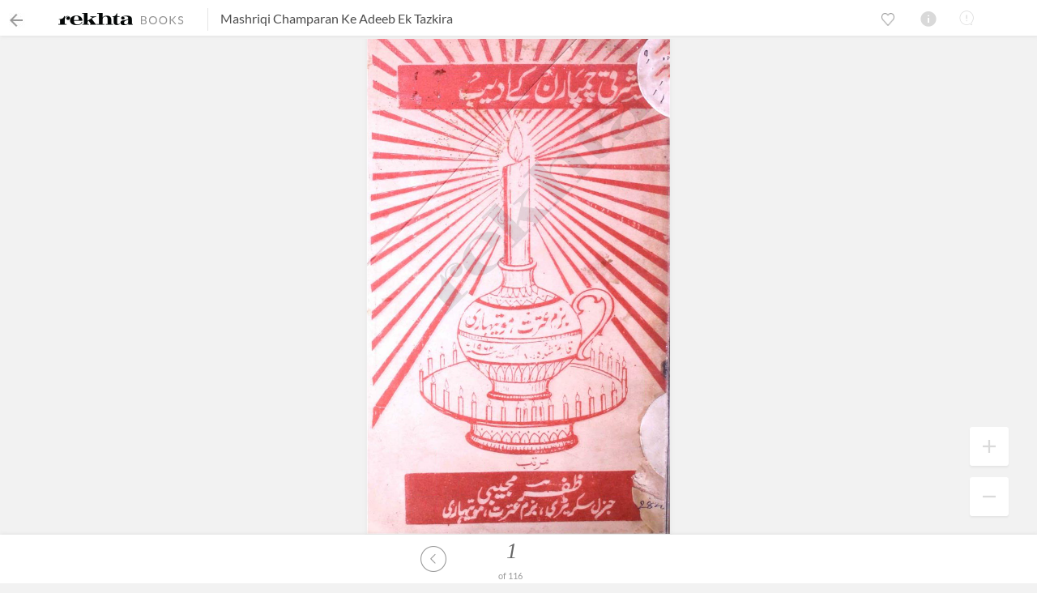

--- FILE ---
content_type: text/html; charset=utf-8
request_url: https://www.rekhta.org/ebooks/mashriqi-champaran-ke-adeeb-ek-tazkira-ebooks
body_size: 54588
content:
<!DOCTYPE html>


<html lang="en">
<head>

    <meta charset="utf-8" />
    <meta http-equiv="Content-Language" content="en" />
    <meta name="google" content="notranslate" />
    <meta name="viewport" content="width=device-width, initial-scale=1.0, minimum-scale=1.0,maximum-scale=1.0,user-scalable=0">
    <meta http-equiv="content-type" content="text/html;charset=UTF-8" />
        <link rel="icon" type="image/png" href="https://rekhta.pc.cdn.bitgravity.com/content/images/favico.png" />
        <meta property="og:site_name" content="Rekhta" />
        <meta property="fb:app_id" content="710470395652694" />
        <meta name="twitter:site" content="@Rekhta">
        <meta name="twitter:creator" content="@Rekhta">


    


    <title>mashriqi champaran ke adeeb ek tazkira | Rekhta</title>
    
    <meta name="description" content="Read Book Mashriqi Champaran Ke Adeeb Ek Tazkira   on Rekhta Urdu books library. Navigate to next page by clicking on the book or click the arrows for previous and next page.">
    <link rel="canonical" href="https://www.rekhta.org/ebooks/detail/mashriqi-champaran-ke-adeeb-ek-tazkira-ebooks" />

    <meta name="twitter:card" content="summary">
    <meta name="twitter:url" content="https://www.rekhta.org/ebooks/detail/mashriqi-champaran-ke-adeeb-ek-tazkira-ebooks">
    <meta name="twitter:title" content="Mashriqi Champaran Ke Adeeb Ek Tazkira| Read Complete Book Online ">
    <meta name="twitter:description" content="Read Book Mashriqi Champaran Ke Adeeb Ek Tazkira   on Rekhta Urdu books library. Navigate to next page by clicking on the book or click the arrows for previous and next page.">
    <meta name="twitter:image" content="https://www.rekhta.org/Images/EBooks/small_mashriqi-champaran-ke-adeeb-ek-tazkira-ebooks.jpg">

    <meta property="og:url" content="https://www.rekhta.org/ebooks/detail/mashriqi-champaran-ke-adeeb-ek-tazkira-ebooks" />
    <meta property="og:title" content="mashriqi champaran ke adeeb ek tazkira | Rekhta">
    <meta property="og:description" content="Read Book Mashriqi Champaran Ke Adeeb Ek Tazkira   on Rekhta Urdu books library. Navigate to next page by clicking on the book or click the arrows for previous and next page.">
    <meta property="og:image" content="https://www.rekhta.org/Images/EBooks/small_mashriqi-champaran-ke-adeeb-ek-tazkira-ebooks.jpg">
    <meta property="og:type" content="website" />

        <link rel="alternate" hreflang="en" href="https://www.rekhta.org/ebooks/detail/mashriqi-champaran-ke-adeeb-ek-tazkira-ebooks" />
        <link rel="alternate" hreflang="hi" href="https://www.rekhta.org/ebooks/detail/mashriqi-champaran-ke-adeeb-ek-tazkira-ebooks?lang=hi" />
        <link rel="alternate" hreflang="ur" href="https://www.rekhta.org/ebooks/detail/mashriqi-champaran-ke-adeeb-ek-tazkira-ebooks?lang=ur" />


        <link href="https://kendo.cdn.telerik.com/2014.3.1119/styles/kendo.rtl.min.css" rel="stylesheet" />


    <!--[if lt IE 9]>
        <link rel="stylesheet" type="text/css" href="/Content/ie8.css" />
    <![endif]-->
    <!--[if lte IE 8]>
        <link rel="stylesheet" type="text/css" href="/Content/ie8.css" />
    <![endif]-->
    
    <link href="https://rekhta.pc.cdn.bitgravity.com/content/3.5/rFonts.css?v=0.0.11" rel="stylesheet" />
    <!--[if lt IE 9]>
        <script src="/Scripts/html5.js" type="text/javascript"></script>
        <![endif]-->
    

    <link href="/Content/3.5/font.css" rel="stylesheet" />
    <script type="text/javascript" src="https://world.rekhta.org/user/userinfo"></script>

    <script src="/Scripts/RekhtaScriptjs?v=1.1"></script>

    <script src="https://kendo.cdn.telerik.com/2014.3.1119/js/kendo.web.min.js"></script>
    <script src="https://kendo.cdn.telerik.com/2014.3.1119/js/kendo.aspnetmvc.min.js"></script>
    <script src="https://kendo.cdn.telerik.com/2014.3.1119/js/kendo.touch.min.js"></script>
    <script src="https://kendo.cdn.telerik.com/2014.3.1119/js/kendo.excel.min.js"></script>
    <script src="https://kendo.cdn.telerik.com/2014.3.1119/js/jszip.min.js"></script>
    <script src="https://kendo.cdn.telerik.com/2014.3.1119/js/kendo.all.min.js"></script>
    <link href="https://rekhta.pc.cdn.bitgravity.com/content/kendo/2014.3.1119/kendocss?v=CgGC9Aes3_IjfsIoGq0UP9cLoo-NetFC_SsrMcahe-01" rel="stylesheet"/>

    <link href="https://rekhta.pc.cdn.bitgravity.com/content/ebookstyle?v=DICF8JbA_oiaS3HO7cX-nbtsZyxUz_l5KA5xyGALLXE1" rel="stylesheet"/>

    <link rel="stylesheet" href="https://rekhta.pc.cdn.bitgravity.com/Content/jquery.mCustomScrollbar.css" />
    <script src="https://rekhta.pc.cdn.bitgravity.com/Scripts/jquery.mCustomScrollbar.concat.min.js">

    </script>
        
    
        <script>
                                        var clickFromPanel=false;
                                        var delay = 0;
                                        var currentImgDataArr = [];
                                        var listToc=[];
                                        var sliderTimer;
                                        var pageDefaultRatio;
                                        var gestureStartingPoint;
                                        var gestureStartingZoom;
                                        var gestureStartingTime=null;
                                        var userSettings = 0;
                                        var initialStartingPoint;
                                        var isCtrlPressed = false;
                                        var isLastZoomSet = false;
            var lastZoomlevel;
            var isRtl = false;
            

            var bookid ='dd6a7253-c64d-41ba-92aa-426f8f2320c7';
            var bookslug ='mashriqi-champaran-ke-adeeb-ek-tazkira-ebooks';





            if ('True' == 'true' || 'True' == 'True') {
                isRtl = true;
            }


                                        function pageReady() {
                                            try {
                                                initializeKendoSlider();



                                            } catch (e) {

                                            }
                                            //try {
                                            //    $(document).on("contextmenu",function(e){
                                            //        return false;
                                            //    });

                                            //} catch (e) {

                                            //}

                                            // Div on Context Menu

                                            try {
                                                $("#context-menu").kendoContextMenu({
                                                    target: "#bookContainer",
                                                    animation: {
                                                        open: {
                                                            effects: "fadeIn"
                                                        }
                                                    },
                                                    closeOnClick: false,
                                                    open: function(e) {
                                                        // handle event
                                                        // Change Cursor pointer
                                                        hideNavArrow();

                                                    },
                                                    deactivate: function(e) {
                                                        // handle event
                                                        // Revert to pre next cursors
                                                        showNavArrow();
                                                    }
                                                });
                                            } catch (e) {

                                            }

                                            try {
                                                checkTOCHeight();
                                            } catch (e) {

                                            }
                                            try {
                                                $("a[data-toggle='tooltip']").tooltip();

                                            } catch (e) {

                                            }
                                            onReady();

                                            // Toc Toggling

                                            try {
                                                $("#ebook-tocs-icon").click(function () {
                                                    if($(window).width() < 768)
                                                    {
                                                        if($(".ADDINFORMATION_mobile").is(":visible"))
                                                        {
                                                            $(".ADDINFORMATION_mobile").fadeToggle();
                                                        }
                                                        checkTOCHeight();
                                                        $(".TOC_mobile").fadeToggle();

                                                        $('#activeAfterZoom').toggle();

                                                    }
                                                    else
                                                    {
                                                        $(".toggle-more-info:not('.ebook-tocs')").toggleClass("toggle-more-info");
                                                        $(".ebook-tocs").toggleClass("toggle-more-info");
                                                    }
                                                    $("a.openSelected:not('#ebook-tocs-icon')").toggleClass("openSelected");
                                                    $(this).toggleClass("openSelected");
                                                    // UnbindScrollToSlider();
                                                });

                                            } catch (e) {

                                            }
                                            //try {
                                            //    $(".mob_Toc_Ul > li a").click(function() {
                                            //        $(".TOC_mobile").fadeOut();
                                            //        $("#ebook-tocs-icon").removeClass("openSelected");
                                            //    });
                                            //} catch (e) {

                                            //}
                                            try {
                                                $(".tocCloseBtn").click(function() {
                                                    if($(window).width() < 768)
                                                    {
                                                        $(".TOC_mobile").fadeOut();
                                                        $('#activeAfterZoom').css('display','block');
                                                    }
                                                    else
                                                    {
                                                        $(".ebook-tocs").toggleClass("toggle-more-info");
                                                    }
                                                    $("#ebook-tocs-icon").toggleClass("openSelected");
                                                    // bindScrollToSlider();
                                                })

                                            } catch (e) {

                                            }

                                            // Ebook More Info Toggling
                                            try {
                                                $("#ebook-more-info-icon1").click(function() {
                                                    if($(window).width() < 768)
                                                    {
                                                        if($(".TOC_mobile").is(":visible"))
                                                        {
                                                            $(".TOC_mobile").fadeToggle();
                                                        }
                                                        $(".ADDINFORMATION_mobile").fadeToggle();
                                                    }
                                                    else
                                                    {
                                                        $(".toggle-more-info:not('.ADDINFORMATION')").toggleClass("toggle-more-info");
                                                        $(".ADDINFORMATION").toggleClass("toggle-more-info");
                                                    }
                                                    $("a.openSelected:not('#ebook-more-info-icon1')").toggleClass("openSelected");
                                                    $(this).toggleClass("openSelected");
                                                });
                                            } catch (e) {

                                            }
                                            try {
                                                $(".bookInfoCloseBtn").click(function() {
                                                    $(".info").toggleClass("openSelected");
                                                    if($(window).width() < 768)
                                                    {
                                                        $(".ADDINFORMATION_mobile").fadeOut();
                                                    }
                                                    else
                                                    {
                                                        $(".ADDINFORMATION").toggleClass("toggle-more-info");
                                                    }
                                                });

                                            } catch (e) {

                                            }
                                            //aditya // Settings Toggling
                                            try {
                                                $("#ebook-tocs-icon2").click(function() {
                                                    $(".toggle-more-info:not('.settingsDiv')").toggleClass("toggle-more-info");
                                                    $("a.openSelected:not('#ebook-tocs-icon2')").toggleClass("openSelected");
                                                    $(".settingsDiv").toggleClass("toggle-more-info");
                                                    $(this).toggleClass("openSelected");
                                                });

                                            } catch (e) {

                                            }
                                            try {
                                                $(".tocCloseBtn5").click(function() {
                                                    $("#ebook-tocs-icon2").toggleClass("openSelected");
                                                    $(".settingsDiv").toggleClass("toggle-more-info");
                                                });

                                            } catch (e) {

                                            }

                                            try {
                                                $("#invertCheckBox").click(function() {
                                                    if($(this).prop('checked') == true)
                                                    {
                                                        $("#actualRenderingDiv").addClass("cssInvert");
                                                    }
                                                    else
                                                    {
                                                        $("#actualRenderingDiv").removeClass("cssInvert");
                                                    }
                                                });
                                            } catch (e) {

                                            }
                                            //aditya

                                            // full Screen Toggling



                                            // full Screen Toggling
                                            try {
                                                $(".ebook-page-number").click(function() {
                                                    $(".goToPageDiv").addClass("isOpened").removeClass("isHidden");
                                                    $(".ebook-page-number").addClass("isHidden").removeClass("isOpened");
                                                });

                                            } catch (e) {

                                            }
                                            try {
                                                bindScrollToSlider();
                                            } catch (e) {

                                            }

                                            try {
                                                $("#readerFooterDiv").hover(function() {
                                                    fotterMouseHover();
                                                }, function() {
                                                    fotterMouseLeave();
                                                });
                                            } catch (e) {

                                            }

                                            // For Mobile Divs
                                            var isifAndroid = /(android)/i.test(navigator.userAgent);
                                            var isifFirefox = typeof InstallTrigger !== 'undefined';
                                            if (isifAndroid && isifFirefox == false) {
                                            } else {

                                                // Swipe functionality on Container
                                                try {
                                                    $("#activeAfterZoom").kendoTouch({
                                                        surface: $("#activeAfterZoom"),
                                                        multiTouch: true,
                                                        enableSwipe: true,
                                                        swipe: function (e) {
                                                            // Check If it Zoom
                                                            if (isRtl) {
                                                                if (e.direction == 'right') {
                                                                    next();
                                                                }
                                                                else if (e.direction == 'left') {
                                                                    prev();
                                                                }
                                                            }
                                                            else {
                                                                if (e.direction == 'left') {
                                                                    next();
                                                                }
                                                                else if (e.direction == 'right') {
                                                                    prev();
                                                                }
                                                            }
                                                        },
                                                        gesturestart: function (e) {
                                                            // $("#divPosContainer").css("padding-top", "200px");

                                                            var currentTime = +new Date();
                                                            if (gestureStartingTime == null || (currentTime - gestureStartingTime) > 300) {
                                                                // $(".c-book-name").html("Setting"+(currentTime-gestureStartingTime));
                                                                gestureStartingPoint = e.distance;
                                                                gestureStartingZoom = calcRatio;
                                                            }
                                                            gestureStartingTime = currentTime;
                                                        },
                                                        gesturechange: function (e) {
                                                            var endpoint = e.distance;
                                                            // $(".faded").text(endpoint + "," + gestureStartingPoint);
                                                            //if(startingPoint - en)
                                                            if (gestureStartingPoint > endpoint) {
                                                                // zoom out
                                                                var tr = (gestureStartingPoint - endpoint) / gestureStartingPoint;
                                                                ZoomCustom((gestureStartingZoom - tr) * 100);
                                                            }
                                                            else if (gestureStartingPoint < endpoint) {
                                                                var tr = (endpoint - gestureStartingPoint) / endpoint;
                                                                ZoomCustom((gestureStartingZoom + tr) * 100);
                                                            }
                                                            checkIfZoomIsNearOrignal();
                                                        },
                                                        gestureend: function (e) {
                                                            renderCanvasOnResize();
                                                        }
                                                    });

                                                } catch (e) {

                                                }
                                                // Zoom functionality on Ebook Div pos Container
                                                try {
                                                    $("#divPosContainer").kendoTouch({
                                                        surface: $("#divPosContainer"),
                                                        multiTouch: true,
                                                        doubletap: function (e) { ZoomToggle(); },
                                                        tap: function (e) { ZoomOriginal(); }, //toggleHeaderFotter(); }  },
                                                        gesturestart: function (e) {
                                                            // $("#divPosContainer").css("padding-top", "200px");

                                                            var currentTime = +new Date();
                                                            if (gestureStartingTime == null || (currentTime - gestureStartingTime) > 300) {
                                                                // $(".c-book-name").html("Setting"+(currentTime-gestureStartingTime));
                                                                gestureStartingPoint = e.distance;
                                                                gestureStartingZoom = calcRatio;
                                                            }
                                                            gestureStartingTime = currentTime;
                                                        },
                                                        gesturechange: function (e) {
                                                            var endpoint = e.distance;
                                                            //$(".faded").text(endpoint + "," + gestureStartingPoint);
                                                            //if(startingPoint - en)
                                                            if (gestureStartingPoint > endpoint) {
                                                                // zoom out
                                                                var tr = (gestureStartingPoint - endpoint) / gestureStartingPoint;
                                                                ZoomCustom((gestureStartingZoom - tr) * 100);
                                                            }
                                                            else if (gestureStartingPoint < endpoint) {
                                                                var tr = (endpoint - gestureStartingPoint) / endpoint;
                                                                ZoomCustom((gestureStartingZoom + tr) * 100);
                                                            }
                                                            checkIfZoomIsNearOrignal();
                                                        }
                                                    });
                                                } catch (e) {

                                                }
                                            }

                                            try {
                                                bindUpandDownArrow();
                                            } catch (e) {

                                            }

                                            /* go to specific page */
                                            if (window.location.hash) {
                                                var _pageInfo = window.location.hash.trim();
                                                _pageInfo = _pageInfo.substr(1);

                                                if (!isNaN(_pageInfo) && _pageInfo <= totalPageCount) {
                                                    console.log(_pageInfo);
                                                    console.log(totalPageCount);
                                                    goToPage(parseInt(_pageInfo));
                                                }
                                            }
                                        }

        </script>
        <script>
                                        var pages = [
            "001.jpg"
                ,
            "002.jpg"
                ,
            "003.jpg"
                ,
            "004.jpg"
                ,
            "005.jpg"
                ,
            "006.jpg"
                ,
            "007.jpg"
                ,
            "008.jpg"
                ,
            "009.jpg"
                ,
            "010.jpg"
                ,
            "011.jpg"
                ,
            "012.jpg"
                ,
            "013.jpg"
                ,
            "014.jpg"
                ,
            "015.jpg"
                ,
            "016.jpg"
                ,
            "017.jpg"
                ,
            "018.jpg"
                ,
            "019.jpg"
                ,
            "020.jpg"
                ,
            "021.jpg"
                ,
            "022.jpg"
                ,
            "023.jpg"
                ,
            "024.jpg"
                ,
            "025.jpg"
                ,
            "026.jpg"
                ,
            "027.jpg"
                ,
            "028.jpg"
                ,
            "029.jpg"
                ,
            "030.jpg"
                ,
            "031.jpg"
                ,
            "032.jpg"
                ,
            "033.jpg"
                ,
            "034.jpg"
                ,
            "035.jpg"
                ,
            "036.jpg"
                ,
            "037.jpg"
                ,
            "038.jpg"
                ,
            "039.jpg"
                ,
            "040.jpg"
                ,
            "041.jpg"
                ,
            "042.jpg"
                ,
            "043.jpg"
                ,
            "044.jpg"
                ,
            "045.jpg"
                ,
            "046.jpg"
                ,
            "047.jpg"
                ,
            "048.jpg"
                ,
            "049.jpg"
                ,
            "050.jpg"
                ,
            "051.jpg"
                ,
            "052.jpg"
                ,
            "053.jpg"
                ,
            "054.jpg"
                ,
            "055.jpg"
                ,
            "056.jpg"
                ,
            "057.jpg"
                ,
            "058.jpg"
                ,
            "059.jpg"
                ,
            "060.jpg"
                ,
            "061.jpg"
                ,
            "062.jpg"
                ,
            "063.jpg"
                ,
            "064.jpg"
                ,
            "065.jpg"
                ,
            "066.jpg"
                ,
            "067.jpg"
                ,
            "068.jpg"
                ,
            "069.jpg"
                ,
            "070.jpg"
                ,
            "071.jpg"
                ,
            "072.jpg"
                ,
            "073.jpg"
                ,
            "074.jpg"
                ,
            "075.jpg"
                ,
            "076.jpg"
                ,
            "077.jpg"
                ,
            "078.jpg"
                ,
            "079.jpg"
                ,
            "080.jpg"
                ,
            "081.jpg"
                ,
            "082.jpg"
                ,
            "083.jpg"
                ,
            "084.jpg"
                ,
            "085.jpg"
                ,
            "086.jpg"
                ,
            "087.jpg"
                ,
            "088.jpg"
                ,
            "089.jpg"
                ,
            "090.jpg"
                ,
            "091.jpg"
                ,
            "092.jpg"
                ,
            "093.jpg"
                ,
            "094.jpg"
                ,
            "095.jpg"
                ,
            "096.jpg"
                ,
            "097.jpg"
                ,
            "098.jpg"
                ,
            "099.jpg"
                ,
            "100.jpg"
                ,
            "101.jpg"
                ,
            "102.jpg"
                ,
            "103.jpg"
                ,
            "104.jpg"
                ,
            "105.jpg"
                ,
            "106.jpg"
                ,
            "107.jpg"
                ,
            "108.jpg"
                ,
            "109.jpg"
                ,
            "110.jpg"
                ,
            "111.jpg"
                ,
            "112.jpg"
                ,
            "113.jpg"
                ,
            "114.jpg"
                ,
            "115.jpg"
                ,
            "116.jpg"

                                        ];

                                        var pageIds = [
             "9e0a30df-4e2e-4c85-8b9a-245f292ed200"
                 ,
             "e326baaf-2516-49d0-b953-d1290ff435c3"
                 ,
             "0e07e6c4-19dd-4d56-afbb-d9cab850a9f6"
                 ,
             "a6a99e51-4093-416f-9d55-951a436877b5"
                 ,
             "4ef8f009-a04f-46d6-926a-47d0fe85ac63"
                 ,
             "828da5c6-9781-4af6-8c1d-8013fbdd622d"
                 ,
             "64f867aa-6e08-4182-ac99-a7182e0e4eed"
                 ,
             "1166f14d-752d-4fc0-aee5-9578d99fd883"
                 ,
             "6dc73fdb-70f3-4fa2-b515-2a7a2b1647f7"
                 ,
             "4fc7722d-cbd5-440b-a3d5-45912b9f2284"
                 ,
             "68683876-9df5-4f9c-b180-2e8938bbe663"
                 ,
             "e8b9e6f6-5c0c-4a30-8b3d-2ba11de843af"
                 ,
             "86d32e78-5df7-49c2-91c3-4201a6496065"
                 ,
             "99ad5b41-c912-4f6c-962e-444631127efd"
                 ,
             "f249cbd8-bdff-442f-bba4-db50d458cf7a"
                 ,
             "eb777df5-9a56-42a1-9ecc-f4a4a6bfab02"
                 ,
             "18d81aee-2d26-49b0-8f1e-b8e65edb6dd5"
                 ,
             "5f04973e-a4e9-45e0-a6c7-d830becb3e47"
                 ,
             "53517d46-8e5c-4cfe-aa99-1a492ad274b7"
                 ,
             "948002d7-a2fa-46e2-b50e-1c93af7c0e41"
                 ,
             "f1ab5cd7-439d-4069-a976-c4a06c97b0b1"
                 ,
             "888ade1a-88f7-4186-beff-d8bc529d265e"
                 ,
             "ff778a2e-d6a1-47f2-8dbd-17b2d71122cf"
                 ,
             "37a25756-1e0c-4f88-b7cf-20ed9be5159c"
                 ,
             "4389173e-f771-4080-99c0-96851e68e9d2"
                 ,
             "56444120-392c-4611-8e20-6e214d5d5162"
                 ,
             "65640fb0-8a63-4282-94f8-e5fd55672d02"
                 ,
             "73ee770a-0cc1-4332-9998-8c61eefbc34c"
                 ,
             "39113c4c-76b7-4773-9cab-dddc408501af"
                 ,
             "2f2116f7-be31-4742-a059-ae380b53dbd9"
                 ,
             "f46d77b4-1643-4b0e-82db-aeeb60ca6ca2"
                 ,
             "96825518-2eab-450d-bd24-255d5ac83e77"
                 ,
             "d9b44083-1618-4726-859b-3e227f20840a"
                 ,
             "7875f77e-a5b3-4389-b99f-3837a1c5b817"
                 ,
             "742af4da-5ac4-47f3-99bb-6cb8ad8eb0a5"
                 ,
             "db3cf332-d01b-4321-9438-1383bddc03b3"
                 ,
             "33c5bf2f-e3ae-424f-b00b-16a50427f109"
                 ,
             "3c79fce5-3dca-42bd-848e-79d1e8c201a9"
                 ,
             "1c3e2a2d-d057-44cf-b9d6-79860f6efddb"
                 ,
             "82fb3463-8bb2-4f2b-b7bf-02c32e085631"
                 ,
             "12b067b8-971d-4061-94dc-d4785258bf83"
                 ,
             "a4b445b0-ef26-4db8-bc47-865acfc1fa91"
                 ,
             "78a64a4f-bcbd-4523-997c-73b0917cce2c"
                 ,
             "2b423150-1d7c-42a1-af5f-c2c03c4d6119"
                 ,
             "c5a7be88-d727-4fc1-aa6c-41726fadafb0"
                 ,
             "9ee8108a-99d9-43c4-a1a2-b43203330fb0"
                 ,
             "19246933-1012-4899-87c0-7e3c715e64e0"
                 ,
             "adc42a18-9c6a-4116-a5b2-ed48baf72904"
                 ,
             "abc5822a-6522-4d76-a202-3df8419039a6"
                 ,
             "2579c296-cde4-4315-8f1a-90a910cdbecf"
                 ,
             "a6470f2e-9df0-4307-ad12-22b325228869"
                 ,
             "db51f4b0-2144-47f0-bc9b-ba09dea4a7bd"
                 ,
             "3f9df90a-9de9-46a7-a557-e1f1f4e69cf6"
                 ,
             "815eb31d-4500-4bdb-97d4-9d07846246dc"
                 ,
             "3773a913-33e4-4e9c-8368-71db57667500"
                 ,
             "e4a266cc-0339-4978-804a-3f79b64e4afe"
                 ,
             "99d9f7d6-bc4c-4a18-920d-b7e72f2a9880"
                 ,
             "a22d29c8-3f00-4739-badb-1c42d9a71af2"
                 ,
             "8bfca712-db01-4b7f-8d63-5951cbe8fadb"
                 ,
             "c6d2805e-4c24-47f0-affa-a7c2114230d6"
                 ,
             "e92ee32e-b87b-4d2b-a2c6-e5046138fe1c"
                 ,
             "ba52cde7-186d-4b5f-85f1-11d527c182b6"
                 ,
             "777c289a-a059-4dbd-97f9-abc89a9d8a65"
                 ,
             "2f2f1515-9f4b-4a96-9309-1ee3fc613f26"
                 ,
             "03f57f85-3e46-40d3-81bb-e2b86580e7e1"
                 ,
             "3029a178-7c74-4c9f-a673-10be204df7cc"
                 ,
             "806461f1-fa99-44c4-98ae-99cb92e49f35"
                 ,
             "d2fe2e35-e461-4b60-b35b-7b564c56aed5"
                 ,
             "23966199-e901-4e3b-9d79-f253f61a78b6"
                 ,
             "38570378-3074-49d6-b947-388fc97a8d3f"
                 ,
             "6ae16162-1d05-4129-8480-33a0eeacd5f7"
                 ,
             "ac505592-c7dd-4ce2-9552-dd70f2f16a71"
                 ,
             "d933a445-641e-4831-af45-9b2fa10616a8"
                 ,
             "1f6995dd-8963-4e89-a011-3a1df78858e9"
                 ,
             "b4c62b8c-0164-4d18-928e-6983f709b8e2"
                 ,
             "b65033a4-6f17-4bbf-b508-9d0543bb4f42"
                 ,
             "ebe8b52d-51a5-409a-89a7-719ee598bf41"
                 ,
             "d90ef15f-6f07-430a-8f5d-b727260414a8"
                 ,
             "967a905b-8dc3-454e-8b14-a6042c1dea4f"
                 ,
             "51515e48-09e5-4e0e-8da2-8da35602747e"
                 ,
             "2ae1741c-4a3f-42ca-a805-352bdbb82c70"
                 ,
             "22a44d1c-03e6-424e-8f61-c8abceb18e3d"
                 ,
             "5179be37-17bf-422c-927a-88ba1a9f85d1"
                 ,
             "72029903-5864-432c-9aaf-cda2c0b80cc6"
                 ,
             "04493c4c-f5e5-42fa-8b75-7cf6e365e42d"
                 ,
             "79301bf6-d528-4485-8b78-ddf4a82be5bf"
                 ,
             "467dd516-f8e6-4633-abf4-fbdb58b5cb39"
                 ,
             "31421ed7-0210-405e-ace3-e265b02bb9b7"
                 ,
             "4071a39f-8c8f-42c4-9814-97fc6aa0f474"
                 ,
             "e910d6fb-e41d-476d-b9e4-b4941fe90417"
                 ,
             "21cbdc85-be09-44e5-ad5a-691ea5ce52bf"
                 ,
             "e0a5936e-a1bf-43b2-b773-c877a0c68ffd"
                 ,
             "eaa5f72a-49c2-4398-91a3-c0dfd749342d"
                 ,
             "6f1c30d1-dc55-458a-8f03-23c36c61ba04"
                 ,
             "d8a9fd69-2f77-4243-b751-2f6b31c289cd"
                 ,
             "50fd6dfc-a147-4c74-9116-3fc836009a9c"
                 ,
             "b0425cad-6eab-444e-9128-3bfb6f957ac0"
                 ,
             "607cb5f1-b3fd-409f-b4f0-8ee64abc0b49"
                 ,
             "4650662e-f406-4164-ae08-7a342c9f1ee7"
                 ,
             "44632604-b713-4a5c-893f-177ef15e0c0b"
                 ,
             "b17e150c-d8fe-40fb-8f8d-61c4a5d0c1c8"
                 ,
             "9ce29757-1cb7-4fc5-87d5-4ccc02ffbe2b"
                 ,
             "cdafa5f8-efdb-4ab9-9d38-1b31bf07c1a2"
                 ,
             "086de496-758f-42ee-9951-9572fa936d4a"
                 ,
             "73380176-a4ff-4e5b-97ca-8be314d33533"
                 ,
             "42bde576-dd24-4999-99a8-60517d1f8dfd"
                 ,
             "74398a79-5fff-43c8-8d4b-f9411e84f7c1"
                 ,
             "95fb186a-bfca-49a3-9abe-752953103e37"
                 ,
             "3d2cd598-346f-404e-aeb7-c867f2a48df1"
                 ,
             "0265688c-9f5b-4ba7-a647-debf8ef62cf1"
                 ,
             "794c64bd-e987-4059-9085-041453e98244"
                 ,
             "06d9a901-fc5d-4c4c-966c-b23f5e2dbb09"
                 ,
             "9cd20c5f-ca60-4dc7-a93a-4af5777dbf15"
                 ,
             "16805fc1-f73c-4440-bff4-6aa657b84599"
                 ,
             "750e5bff-7687-49ac-8a6c-9a9ac933d5bc"
                 ,
             "e188ffec-bc00-4791-98c8-8e44f83e2768"

                                        ];
            var currentPageIdx = 0;
            var totalPageCount = 116;
            var bookId = "dd6a7253-c64d-41ba-92aa-426f8f2320c7";
            var tpc = totalPageCount;
            var sIdx = currentPageIdx > 0 ? currentPageIdx : 1;

        </script>
        <script>
            var isifAndroid = /(android)/i.test(navigator.userAgent);
            var isifFirefox = typeof InstallTrigger !== 'undefined';


            if (isifAndroid && isifFirefox == false) {

                setTimeout(function () {
                    swipeHandLer(true);
                }, 1000)
            }

            function swipeHandLer(e) {
                if (e == true) {
                    $("#divPosContainer").swipe({
                        swipe: function (event, direction, distance, duration, fingerCount, fingerData) {
                            //alert(direction);
                            if (isRtl) {
                                if (direction == 'right') {
                                    //	alert('cc'+ duration);
                                    next();
                                }
                                else if (direction == 'left') {
                                    prev();
                                }
                            }
                            else {
                                if (direction == 'left') {
                                    next();
                                }
                                else if (direction == 'right') {
                                    prev();
                                }
                            }


                        }
                    });
                }
            }
                                        var isPageListLoaded = false;
                                        var isLoading = false;
                                        var haveBacklog=true;
                                        var isZoomOutClicked = false;
                                        var manupulatedZoom = false;
                                        // var isSliderAvail = false;
                                        function initializeKendoSlider()
                                        {
                                            //  isSliderAvail = true;
                                            $("#ebookSliderControl").kendoSlider({
                                                min : 1,
                                                max : 116,
                                                smallStep : 1,
                                                change: goToPageOnSlideChange,
                                                tooltip: {
                                                    enabled : true,
                                                    format : "Page {0}"
                                                },
                                                value : currentPageIdx + 1,
                                                showButtons : false,
                                                tickPlacement  : "bottomRight"

                                            });
                                            //try {
                                            //    $('ul.k-reset.k-slider-items > li.k-tick').each(function()
                                            //    {
                                            //        $(this).data("title", $(this).attr("title")).removeAttr("title");
                                            //    });
                                            //} catch (e) {

                                            //}
                                            //try {
                                            //    $('ul.k-reset.k-slider-items > li.k-tick').mouseenter(function() {
                                            //        var tooltipTemplate = "Page " + $(this).data('title');
                                            //        var targetDiv = $(".custom-slider-tooltip");
                                            //        targetDiv.children(".tooltip-inner-div").html(tooltipTemplate);
                                            //        targetDiv.css("left", $(this).position().left - 30);
                                            //        targetDiv.show();
                                            //    });

                                            //} catch (e) {

                                            //}
                                            //try {
                                            //    $('ul.k-reset.k-slider-items > li.k-tick').mouseleave(function(){
                                            //        $(".custom-slider-tooltip").hide();
                                            //    });

                                            //} catch (e) {

                                            //}

                                        }

                                        function ApplyDropHandler()
                                        {

                                            var pageHeightAfterZoom = originalHeight*calcRatio;
                                            var pageWidthAfterZoom = $("#actualRenderingDiv")*calcRatio;
                                            if (pageHeightAfterZoom > ($(window).height() - ($("#readerHeaderDiv").height() + $("#readerFooterDiv").height() + ($(".pageMain").height() - $(".pageMain").innerHeight()))))

                                            {
                                                if(!$("#divPosContainer").data('ui-draggable'))
                                                {
                                                    makeContainerDraggable();
                                                }

                                                else
                                                {
                                                    $("#divPosContainer").draggable('enable');
                                                    $("#divPosContainer").addClass("ToDrag");
                                                }
                                            }
                                            else if(pageWidthAfterZoom > ($(window).width() - 30))
                                            {
                                                if(!$("#divPosContainer").data('ui-draggable'))
                                                {
                                                    makeContainerDraggable();
                                                }

                                                else
                                                {
                                                    $("#divPosContainer").draggable('enable');
                                                    $("#divPosContainer").addClass("ToDrag");
                                                }
                                            }

                                            else

                                            {

                                                if($("#divPosContainer").data('ui-draggable'))

                                                {

                                                    $("#divPosContainer").draggable('disable');

                                                    $("#divPosContainer").removeClass("ToDrag");

                                                }

                                            }

                                        }

                                        function checkTOCHeight()
                                        {
                                            var calHeightForMobTOC = ($(window).height() - $("#readerHeaderDiv").height() - $("#readerFooterDiv").height() - 60);
                                            if($(window).width() < 768)
                                            {
                                                var calWidthForMobTOC = ($(window).width() - 60);
                                                $(".TOC_mobile").height(calHeightForMobTOC).width(calWidthForMobTOC);
                                            }
                                            $(".ebook-tocs").height(calHeightForMobTOC + 30);
                                        }

                                        // Toggle between Mobile and Desktop TOC When They are open (On Resize)

                                        function toggleBetweenMOBDeskTOC()
                                        {
                                            // For Desktop
                                            if($(window).width() >= 768)
                                            {
                                                if($(".TOC_mobile").css("display") == "block" || $(".ebook-tocs").hasClass("toggle-more-info"))
                                                {
                                                    // hide Mob Toc and Show Desk TOC
                                                    $(".TOC_mobile").css("display", "none");
                                                    $(".ebook-tocs").addClass("toggle-more-info");
                                                }
                                                else
                                                {
                                                    $(".ebook-tocs").removeClass("toggle-more-info");
                                                }
                                            }
                                                // For Mobile
                                            else
                                            {
                                                if($(".ebook-tocs").hasClass("toggle-more-info") || $(".TOC_mobile").css("display") == "block")
                                                {
                                                    // hide Desk Toc and Show Mob TOC
                                                    $(".ebook-tocs").removeClass("toggle-more-info");
                                                    checkTOCHeight();
                                                    $(".TOC_mobile").css("display", "block");
                                                }
                                                else
                                                {
                                                    $(".TOC_mobile").css("display", "none");
                                                }
                                            }
                                        }
                                        function makeContainerDraggable()
                                        {
                                            var isifAndroid = /(android)/i.test(navigator.userAgent);
                                            var isifFirefox = typeof InstallTrigger !== 'undefined';

                                            if (isifAndroid && !isifFirefox) {
                                                setTimeout(function () {
                                                    $("#divPosContainer, #activeAfterZoom").swipe("destroy");
                                                }, 200);
                                                $("#divPosContainer, #activeAfterZoom").gesture(
                                                    {
                                                        drag: true,
                                                        scale: true,
                                                        rotate: false,
                                                        touch: false,
                                                        touchtarget: null
                                                    }
                                                );

                                            } else {
                                                $("#activeAfterZoom").hide();
                                                var isHeigher = $("#divPosContainer").height() > $("#bookContainer").height();
                                                var isWider = $("#divPosContainer").width() > $("#bookContainer").width();
                                                $("#divPosContainer").draggable({
                                                    //axis:ax,
                                                    scroll: false,
                                                    stop: function (a, b) {
                                                        var ele = $(a.target);
                                                        var top = ele.css("top");
                                                        var left = ele.css("left");
                                                        var bottom = ele.css("bottom");
                                                        var right = ele.css("right");
                                                        //  height of book page is > rendering area // repeat same for width
                                                        if (isHeigher) {
                                                            if (b.offset.top > 10) {
                                                                bottom = $("#divPosContainer").height() - $("#bookContainer").innerHeight() - 10;
                                                                top = 10;
                                                            }
                                                            else if ($("#bookContainer").innerHeight() - b.offset.top - $("#divPosContainer").height() > 10) // calculate bottom and apply bottom
                                                            {
                                                                top = $("#bookContainer").innerHeight() + 10 - $("#divPosContainer").height();
                                                                bottom = 10;
                                                            }
                                                        }
                                                        //width
                                                        if (isWider) {
                                                            if (b.offset.left > 10) {
                                                                right = $("#divPosContainer").width() - $("#bookContainer").width() - 10;
                                                                left = 10;
                                                            }
                                                            else if ($("#bookContainer").width() - b.offset.left - $("#divPosContainer").width() > 10) // calculate bottom and apply bottom
                                                            {
                                                                left = $("#bookContainer").width() + 10 - $("#divPosContainer").width();
                                                                right = 10;
                                                            }
                                                        }
                                                        $(a.target).animate({ 'right': right, "left": left, 'top': top, 'bottom': bottom }, 300);
                                                    }

                                                });

                                                $("canvas").addClass("ToDrag");
                                            }
                                        }
                                        function bindScrollToSlider()
                                        {
                                            $("body").on("mousewheel DOMMouseScroll", function (e) {
                                               // console.log(e.target, 'check')
                                                if ($(e.target).hasClass('search-container') || $(e.target).parents('.search-container').length) {
                                                    return false;
                                                }    
                                                e.preventDefault();
                                                if(isCtrlPressed)
                                                {
                                                    var delta = 0,oe;
                                                    oe = e.originalEvent;
                                                    if (oe.wheelDelta) {
                                                        delta = -oe.wheelDelta;
                                                    }
                                                    if (oe.detail) {
                                                        delta = oe.detail * 40;
                                                    }
                                                    if(delta == 120)
                                                    {
                                                        ZoomOut();
                                                    }
                                                    if(delta == -120)
                                                    {
                                                        ZoomIn();
                                                    }
                                                }
                                                else
                                                {
                                                    if($(".ebook-tocs").css("right") == "0px" || checkIfZoom() || $(".TOC_mobile").css("display") == "block")
                                                    {
                                                        if(checkIfZoom())
                                                        {
                                                            handleScrollForPageZoom(e);
                                                        }
                                                        else
                                                        {
                                                            return false;
                                                        }
                                                    }
                                                    else
                                                    {
                                                        clearTimeout(sliderTimer);
                                                        bodyScrollHandler(e);
                                                        $(".ebook-slider-control").fadeIn();
                                                        if(isWindowResized)
                                                        {
                                                            resizeKendoSlider();
                                                            isWindowResized = false;
                                                        }
                                                        sliderTimer = setTimeout(function() {
                                                            $(".ebook-slider-control").fadeOut();
                                                        }, 3000);
                                                    }
                                                }

                                            });
                                        }


                                        function fotterMouseHover()
                                        {
                                            clearTimeout(sliderTimer);
                                            $(".ebook-slider-control").css({"visibility" :"visible", "display" :"block"});
                                            if(isWindowResized)
                                            {
                                                resizeKendoSlider();
                                                isWindowResized = false;
                                            }
                                        }

                                        function fotterMouseLeave()
                                        {
                                            sliderTimer = setTimeout(function() {
                                                $(".ebook-slider-control").fadeOut();
                                            },3000);
                                        }

                                        function checkIfZoom()
                                        {
                                            var orignalRatio5 = adjustRenderArea();
                                            console.log(orignalRatio5 , calcRatio,orignalRatio5 < calcRatio)
                                            if(orignalRatio5 < calcRatio)
                                            {
                                                $("#activeAfterZoom").hide();
                                                return true;
                                            }
                                            else
                                            {
                                                $("#activeAfterZoom").show();
                                                return false;
                                            }
                                        }
                                        function checkIfZoomInOrOut()
                                        {
                                            var orignalRatio5 = adjustRenderArea();
                                            if(orignalRatio5 == calcRatio)
                                            {
                                                manupulatedZoom = false;
                                            }
                                            else
                                            {
                                                manupulatedZoom = true;
                                            }
                                        }
                                        function checkIfZoomIsNearOrignal()
                                        {
                                            var orignalRatio5 = adjustRenderArea();
                                            if(calcRatio > (orignalRatio5 + 0.07))
                                            {
                                                $("#activeAfterZoom").hide();
                                            }
                                            else
                                            {
                                                $("#activeAfterZoom").show();
                                            }
                                        }
                                        //function bindUpandDownArrow()
                                        //{
                                        //    $("body").keydown(function(e){
                                        //        var mainHeight = ($(window).height() - $("#readerFooterDiv").height() - $("#readerHeaderDiv").height());
                                        //        if(e.keyCode == 38)
                                        //        {
                                        //            if($("#divPosContainer").height() > mainHeight)
                                        //            {
                                        //                if($("#divPosContainer").css("top") > ($("#readerHeaderDiv").css("height") + "15px"))
                                        //                {
                                        //                    return false;
                                        //                }
                                        //                else
                                        //                {
                                        //                    $("#divPosContainer").css({"top": "+=50px", "bottom" : "-=50px"});
                                        //                }
                                        //            }
                                        //        }
                                        //        else if(e.keyCode == 40)
                                        //        {
                                        //            if($("#divPosContainer").height() > mainHeight)
                                        //            {
                                        //                if($("#divPosContainer").css("bottom") > ($("#readerFooterDiv").css("height") + "15px"))
                                        //                {
                                        //                    return false;
                                        //                }
                                        //                else
                                        //                {
                                        //                    $("#divPosContainer").css({"bottom": "+=50px", "top" : "-=50px"});
                                        //                }
                                        //            }
                                        //        }
                                        //        //  Ctrl+Home event
                                        //        if(e.ctrlKey && e.keyCode == 36)
                                        //        {
                                        //            //console.log("Hey! Ctrl+Home event captured!");
                                        //            event.preventDefault();
                                        //            goToPage(1);
                                        //        }

                                        //        // Ctrl+End event
                                        //        if(e.ctrlKey && e.keyCode == 35)
                                        //        {
                                        //            //console.log("Hey! Ctrl+End event captured!");
                                        //            event.preventDefault();
                                        //            goToPage(totalPageCount);
                                        //        }

                                        //        //  Ctrl+UP event
                                        //        if((e.ctrlKey && e.keyCode == 38) || (e.keyCode == 187))
                                        //        {
                                        //            //console.log("Hey! Ctrl+UP event captured!");
                                        //            event.preventDefault();
                                        //            ZoomIn();
                                        //        }

                                        //        // Ctrl+Down event
                                        //        if((e.ctrlKey && e.keyCode == 40) ||   (e.keyCode == 189))
                                        //        {
                                        //            //console.log("Hey! Ctrl+Down event captured!");
                                        //            event.preventDefault();
                                        //            ZoomOut();
                                        //        }
                                        //        ctrlCheck(e);
                                        //        if((e.ctrlKey && e.keyCode == 48) || (e.ctrlKey && e.keyCode == 96))
                                        //        {
                                        //            toggleCtrlZero();
                                        //        }
                                        //    }).keyup(function(e){ctrlCheck(e);});
                                        //}
                                        function bindUpandDownArrow()
                                        {

                                            $("body").keydown(function(e){

                                                var containerHeight = $("#divPosContainer").height();

                                                var winHeight = $(window).height();

                                                var mainHeight = (winHeight - $("#readerFooterDiv").height() - $("#readerHeaderDiv").height());

                                                var totalTop  = containerHeight - mainHeight;

                                                if(e.keyCode == 38)

                                                {

                                                    if(containerHeight > mainHeight)

                                                    {

                                                        if($("#divPosContainer").offset().top >= 150)

                                                        {

                                                            return false;

                                                        }

                                                        else

                                                        {

                                                            $("#divPosContainer").css({"top": "+=50px"});

                                                        }

                                                    }

                                                }

                                                else if(e.keyCode == 40)

                                                {

                                                    if(containerHeight > mainHeight)

                                                    {

                                                        if($("#divPosContainer").offset().top <= (-totalTop))

                                                        {

                                                            return false;

                                                        }

                                                        else

                                                        {

                                                            $("#divPosContainer").css({"top" : "-=50px"});

                                                        }

                                                    }

                                                }

                                                //  Ctrl+Home event

                                                if(e.ctrlKey && e.keyCode == 36)

                                                {

                                                    //console.log("Hey! Ctrl+Home event captured!");

                                                    event.preventDefault();

                                                    goToPage(1);

                                                }

                                                // Ctrl+End event

                                                if(e.ctrlKey && e.keyCode == 35)

                                                {

                                                    //console.log("Hey! Ctrl+End event captured!");

                                                    event.preventDefault();

                                                    goToPage(totalPageCount);

                                                }

                                                //  Ctrl+UP event

                                                if((e.ctrlKey && e.keyCode == 38) || (e.keyCode == 187))

                                                {

                                                    //console.log("Hey! Ctrl+UP event captured!");

                                                    event.preventDefault();

                                                    ZoomIn();

                                                }

                                                // Ctrl+Down event

                                                if((e.ctrlKey && e.keyCode == 40) ||   (e.keyCode == 189))

                                                {

                                                    //console.log("Hey! Ctrl+Down event captured!");

                                                    event.preventDefault();

                                                    ZoomOut();

                                                }

                                                ctrlCheck(e);

                                                if((e.ctrlKey && e.keyCode == 48) || (e.ctrlKey && e.keyCode == 96))

                                                {

                                                    toggleCtrlZero();

                                                }

                                            }).keyup(function(e){ctrlCheck(e);});

                                        }

                                        function ctrlCheck(e) {
                                            if (e.which === 17) {
                                                isCtrlPressed = e.type === 'keydown' ? true : false;
                                            }
                                        }

                                        function toggleCtrlZero()
                                        {
                                            if(!isLastZoomSet)
                                            {
                                                lastZoomlevel = calcRatio;
                                                isLastZoomSet = true;
                                            }
                                            var defaultZoom = adjustRenderArea();
                                            if(calcRatio != defaultZoom)
                                            {
                                                ZoomAuto();
                                            }
                                            else
                                            {
                                                calcRatio = lastZoomlevel;
                                                ZoomCustom(calcRatio*100);
                                                isLastZoomSet = false;
                                            }
                                        }
                                        function resizeKendoSlider()
                                        {
                                            var ebookSlider =  $("#ebookSliderControl").data("kendoSlider");
                                            // console.log(ebookSlider);
                                            var sliderWidth = $(".ebook-slider-control").width();
                                            // console.log(sliderWidth);
                                            ebookSlider.wrapper.css("width", sliderWidth);
                                            ebookSlider.resize();
                                            ebookSlider.value(0);
                                        }

                                        function setRenderingArea()
                                        {
                                            var renderingHeight = $(window).height() - ($("#readerHeaderDiv").height() + $("#readerFooterDiv").height() + ($(".pageMain").height() -$(".pageMain").innerHeight())+8);
                                            $("#bookContainer").css({"height": renderingHeight});
                                        }

                                        function bodyScrollHandler(e)
                                        {
                                            $(".ebook-slider-control").css({"visibility" :"visible", "display" :"block"});
                                            if(isWindowResized)
                                            {
                                                // console.log(isWindowResized);
                                                resizeKendoSlider();
                                                isWindowResized = false;
                                            }
                                            var delta = 0,
                                            sliderElement = $("#ebookSliderControl").data("kendoSlider"), sliderValue, oe;
                                            oe = e.originalEvent; // for jQuery >=1.7
                                            sliderValue = sliderElement.value();
                                            if (oe.wheelDelta) {
                                                delta = -oe.wheelDelta;
                                            }
                                            if (oe.detail) {
                                                delta = oe.detail * 40;
                                            }
                                            sliderValue += delta / 120;
                                            if(istwoPage && delta == 120)
                                            {
                                                sliderValue = sliderValue + 1;
                                            }
                                            if(istwoPage && delta == -120)
                                            {
                                                if(sliderValue > 1)
                                                {
                                                    sliderValue = sliderValue - 1;
                                                }
                                            }

                                            if (sliderValue > parseInt(116)) {
                                                sliderValue = parseInt(116);
                                            }
                                            if (sliderValue < 0) {
                                                sliderValue = 0;
                                            }
                                            goToPage(sliderValue);
                                        }

                                        function ZoomIn()
                                        {
                                            $("#autoFit").prop("checked", false);
                                            $("#originalFit").prop("checked", false);
                                            ShowZoomOut();
                                            isZoomOutClicked = true;
                                            if(calcRatio < 2)
                                            {
                                                calcRatio += 0.08;
                                                if(calcRatio > 2)
                                                {
                                                    calcRatio = 2;
                                                    HideZoomIn();
                                                }
                                            }
                                            else
                                            {
                                                HideZoomIn();
                                                ShowZoomOut();
                                            }
                                            checkBeforeZoom();
                                            showZoomLevel();
                                            ApplyDropHandler();
                                            renderCanvasOnResize();
                                        }
                                        function ZoomOriginal()
                                        {
                                            ShowZoomOut();

                                            calcRatio=1;
                                            checkBeforeZoom();
                                            showZoomLevel();
                                            ApplyDropHandler();
                                            $("#autoFit").prop("checked", false);
                                            $("#originalFit").prop("checked", true);
                                            renderCanvasOnResize();

                                        }
                                        function ZoomCustom(cr)
                                        {
                                            ShowZoomOut();
                                            cr1= cr/100;
                                            if(cr1>=.3 && cr1<=2)
                                            {
                                                calcRatio=cr1;
                                            }
                                            else if(cr1<.3)
                                            {
                                                calcRatio=.3;
                                            }
                                            else
                                            {
                                                calcRatio=2;
                                            }
                                            checkBeforeZoom();
                                            ApplyDropHandler();
                                            showZoomLevel();

                                        }
                                        function showZoomLevel()
                                        {
                                            var v = Math.ceil(calcRatio*100);

                                            $("#zoomValue").val(v + '%');
                                            $("#zoomValue2").val(v + '%');
                                            $("#zoomValue3").val(v + '%');
                                        }

                                        function hideSettingsDiv()
                                        {
                                            $(".settingsDiv").removeClass("toggle-more-info");
                                            $("#ebook-tocs-icon2").removeClass("openSelected");
                                        }

                                        function ZoomAuto()
                                        {
                                            ShowZoomOut();
                                            calcRatio=adjustRenderArea();
                                            checkBeforeZoom();
                                            showZoomLevel();
                                            ApplyDropHandler();
                                            $("#autoFit").prop("checked", true);
                                            $("#originalFit").prop("checked", false);

                                        }
                                        function ZoomToggle()
                                        {

                                            var defaultZoom = adjustRenderArea();
                                            if(calcRatio== defaultZoom)
                                            {
                                                // set original
                                                ZoomOriginal();
                                            }
                                            else
                                            {
                                                ZoomAuto()
                                            }
                                        }
                                        function ZoomOut()
                                        {
                                            $("#autoFit").prop("checked", false);
                                            $("#originalFit").prop("checked", false);
                                            ShowZoomIn();
                                            isZoomOutClicked = true;
                                            if(calcRatio > 0.4)
                                            {
                                                calcRatio -= 0.08;
                                                if(calcRatio < 0.3)
                                                {
                                                    calcRatio = 0.3;
                                                    HideZoomOut();
                                                    ShowZoomIn();
                                                }
                                            }
                                            else
                                            {
                                                HideZoomOut();
                                                ShowZoomIn();
                                            }
                                            checkBeforeZoom();
                                            showZoomLevel();
                                            ApplyDropHandler();
                                            renderCanvasOnResize();
                                        }
                                        function reScaleAfterZoom(getRatio)
                                        {
                                            var mult = 2;

                                            if(!istwoPage)
                                            {
                                                mult = 1;
                                            }
                                            var calcRatioreturned1 =  getRatio;
                                            var heightDiff = originalHeight +30;
                                            var widthDiff =  originalWidth*mult + mult*30;
                                            $("#actualRenderingDiv").css({"height" : heightDiff, "width" : widthDiff});
                                            var varScale = "scale("+getRatio+", "+getRatio+")";
                                            $("#actualRenderingDiv").css({"-o-transform" : varScale , "-moz-transform" : varScale , "-webkit-transform" : varScale , "transform" : varScale
                                            ,'-o-transform-origin':'0 0','-moz-transform-origin':'0 0','-webkit-transform-origin':'0 0','transform-origin':'0 0'});
                                            //console.log($("#bookContainer").width() );
                                            //console.log($("#actualRenderingDiv").width());
                                            //console.log(($("#bookContainer").width() - $("#actualRenderingDiv").width()*getRatio) / 2);
                                            var dd = $("#divPosContainer");
                                            var top = ($("#bookContainer").innerHeight() - $("#actualRenderingDiv").height()*getRatio)/2;
                                            // var top = 0;
                                            var left = (($("#bookContainer").width() - $("#actualRenderingDiv").width()*getRatio) / 2);
                                            var right = left;
                                            var bottom=top;
                                            var heightPos = $("#actualRenderingDiv").height()*getRatio;
                                            var widthPos = $("#actualRenderingDiv").width()*getRatio;
                                            dd.css({"top":top,"left":left,"right":right,"bottom":bottom, "width" : widthPos, "height" : heightPos});
                                        }

                                        function checkBeforeZoom()
                                        {
                                            manupulatedZoom = true;
                                            // For Two Page Layout
                                            var renderingAreaWidth = $("#actualRenderingDiv").width()*calcRatio;
                                            var viewPortWidth = $(window).width() - 90;
                                            if(istwoPage && currentPageIdx !=0)
                                            {
                                                // Width is greater than the viewport width

                                                if(renderingAreaWidth >= viewPortWidth)
                                                {
                                                    // Convert to single page Layout and then Reload singlePage Layout
                                                    istwoPage = false;
                                                    removeSpacerHifen();
                                                    LoadEbookPage();
                                                }
                                                    // Width is less than the viewport width

                                                else
                                                {
                                                    // Zoom In or Zoom Out and Rescle
                                                    reScaleAfterZoom(calcRatio);
                                                }
                                            }

                                                // For Single Page Layout

                                            else
                                            {
                                                // Width is greater than the viewport width

                                                if(renderingAreaWidth >= viewPortWidth)
                                                {
                                                    // Zoom In and Scroll horizontally and vertically
                                                    reScaleAfterZoom(calcRatio);
                                                }

                                                    // Width is less than the viewport width

                                                else
                                                {
                                                    // If two page can fit then
                                                    if(($("#actualRenderingDiv").width()*calcRatio*2) < ($(window).width() - 30) && currentPageIdx != 0)
                                                    {
                                                        // Convet to two page Layout and reload the Page
                                                        istwoPage = true;
                                                        showSpacerHifen();
                                                        LoadEbookPage();
                                                    }

                                                        // else Single Page Zoom and Rescale

                                                    else
                                                    {
                                                        reScaleAfterZoom(calcRatio);
                                                    }
                                                }
                                            }
                                        }

                                        function showNavArrow()
                                        {
                                            var arrowItems = $(".navArrowSpecial");
                                            arrowItems.each(function(index, item){
                                                if($(item).css("display") == "none" && $(item).hasClass("wasVisible"))
                                                {
                                                    $(item).show();
                                                    $(item).removeClass("wasVisible");
                                                }
                                            });
                                        }

                                        function hideNavArrow()
                                        {
                                            var arrowItems = $(".navArrowSpecial");
                                            arrowItems.each(function(index, item){
                                                if($(item).css("display") == "block")
                                                {
                                                    $(item).hide();
                                                    $(item).addClass("wasVisible");
                                                }
                                            });
                                        }
                                        function HideZoomIn(){ $('#ZoomInBtn').hide(); $(".context-menu-zoomIn").hide(); }
                                        function HideZoomOut(){    $('#ZoomOutBtn').hide(); $(".context-menu-zoomOut").hide();   }
                                        function HideNext(){  if(isRtl){$('.ebookprev').hide();$(".navArrow-prev:not('.wasVisible')").hide()} else{$('.ebooknext').hide();$(".navArrow-next:not('.wasVisible')").hide()}  $(".context-menu-next").hide();  }
                                        function HidePrev(){   if(isRtl){$('.ebooknext').hide();$(".navArrow-next:not('.wasVisible')").hide()} else{$('.ebookprev').hide();$(".navArrow-prev:not('.wasVisible')").hide()}    $(".context-menu-prev").hide(); }
                                        function ShowZoomIn(){ $('#ZoomInBtn').show(); $(".context-menu-zoomIn").show();}
                                        function ShowZoomOut(){    $('#ZoomOutBtn').show(); $(".context-menu-zoomOut").show();   }
                                        function ShowNext(){   if(isRtl){$('.ebookprev').show(); $(".navArrow-prev:not('.wasVisible')").show()}else{ $('.ebooknext').show();$(".navArrow-next:not('.wasVisible')").show()}  $(".context-menu-next").show();  }
                                        function ShowPrev(){    if(isRtl){$('.ebooknext').show();$(".navArrow-next:not('.wasVisible')").show()} else{$('.ebookprev').show();$(".navArrow-prev:not('.wasVisible')").show()}  $(".context-menu-prev").show();   }

                                        var ratio = 1;
                                        // function zoomIn() {if(ratio <1.5){ratio= parseInt((ratio+.2)*10)/10;clearBookContainer(); LoadEbookPage(true);}}
                                        // function zoomOut() {if(ratio>.5){ratio= parseInt((ratio-.2)*10)/10;clearBookContainer(); LoadEbookPage(true);}}
                                        function last() {if(currentPageIdx <pages.length-1){  currentPageIdx=pages.length-1; LoadEbookPage(true);} }
                                        function next()
                                        {
                                            if(currentPageIdx < pages.length-1 || currentPageIdx < pages.length-2)
                                            {
                                                emptyArray();
                                                if(!istwoPage)
                                                {
                                                    if(currentPageIdx < pages.length-1)
                                                    {
                                                        currentPageIdx++;
                                                    }
                                                    removeSpacerHifen();
                                                }
                                                else
                                                {
                                                    if(currentPageIdx < pages.length-2)
                                                    {
                                                        currentPageIdx = currentPageIdx+2;
                                                    }
                                                }
                                                checkIfZoomInOrOut();
                                                LoadEbookPage();
                                                showPageNumbers();
                                            }

                                        }
                                        function prev()
                                        {
                                            if(currentPageIdx > 0)
                                            {
                                                emptyArray();
                                                if(currentPageIdx == 1)
                                                {
                                                    istwoPage = false;
                                                }
                                                if(!istwoPage)
                                                {
                                                    currentPageIdx--;
                                                    removeSpacerHifen();
                                                }
                                                else
                                                {
                                                    currentPageIdx = currentPageIdx-2;
                                                }
                                                //checkZoomingBeforeSwitch();
                                                checkIfZoomInOrOut();
                                                LoadEbookPage();
                                                showPageNumbers();
                                            }
                                        }
                                        function goToPageOnSlideChange(e)
                                        {
                                            // console.log(e);
                                            emptyArray();
                                            currentPageIdx =  $("#ebookSliderControl").data("kendoSlider").value() - 1;
                                            checkIfZoomInOrOut();
                                            LoadEbookPage();
                                            $("#autoFit").prop("checked", true);
                                            $("#originalFit").prop("checked", false);
                                        }
                                        function first() {if(currentPageIdx >0){  currentPageIdx=0; LoadEbookPage();} }
                                        function goToPage(txtvalue) {
                                            var idx =  parseInt(txtvalue);
                                            if(idx>0 && idx<=pages.length && idx-1!=currentPageIdx)
                                            {
                                                emptyArray();
                                                if(currentPageIdx>idx-1)
                                                {
                                                    currentPageIdx=idx-1;
                                                    LoadEbookPage();
                                                }
                                                else{
                                                    currentPageIdx=idx-1;
                                                    LoadEbookPage();
                                                }

                                            }
                                            else if(idx <= 0)
                                            {
                                                idx = 1;
                                                if(currentPageIdx == 0)
                                                {
                                                    $("#ebookSliderControl").data("kendoSlider").value(currentPageIdx);
                                                    // return false;
                                                }
                                                else
                                                {
                                                    currentPageIdx = 0;
                                                    LoadEbookPage();
                                                }

                                            }
                                            else if(idx >= pages.length)
                                            {
                                                if(currentPageIdx == pages.length-1)
                                                {
                                                    $("#ebookSliderControl").data("kendoSlider").value(currentPageIdx);
                                                }
                                                else
                                                {
                                                    currentPageIdx = pages.length-1;
                                                    LoadEbookPage();
                                                }
                                            }

                                            $("#ebookSliderControl").data("kendoSlider").value(idx);

                                            showPageNumbers();
                                        }
                                        function clearBookContainer()
                                        {
                                            $('#bookContainer .current').remove();
                                        }
                                        function ShowLoading() {
                                            $('#loading').show();
                                        }

                                        function HideLoading() {
                                            $('#loading').hide();
                                        }
                                        function HidePanels() {
                                            $('.ebooktoc').hide();$('.ebookpage').hide();
                                        }

                                        var img;
                                        //var h = 1100;
                                        //var w = 800;
                                        //var s = 50;
                                        //var m = 50;
                                        //  var marginVar = "margin-right";
                                        var isDragging =false;
                                        var dmX = 0;
                                        var dmY=0;
                                        var calcRatio;
                                        var newHeight;
                                        var newWidth;
                                        var originalWidth;
                                        var specialClass = "";
                                        var originalHeight;
                                        var Isresized = false;
                                        var lastState = "notmobile";
                                        var istwoPage = true;
                                        var headerTimer;
                                        var isWindowResized = false;
                                        function onReady() {
                                            try {

                                                setRenderingArea();
                                                // adjustRenderArea();
                                                LoadEbookPage();
                                                // calcTocHeight();
                                            } catch (e) {

                                            }
                                            try {
                                                $("body").click(function(e) {
                                                    //e.preventDefault();
                                                    if(!$(event.target).closest('.ebook-page-number').length && !$(event.target).closest('.goToPageDiv').length)
                                                    {
                                                        if($(".goToPageDiv").is(":visible"))
                                                        {
                                                            $(".goToPageDiv").removeClass("isOpened").addClass("isHidden");
                                                            $(".ebook-page-number").removeClass("isHidden").addClass("isOpened");
                                                        }
                                                    }
                                                    if(!$(event.target).closest('.settingsDiv').length && !$(event.target).closest("#ebook-tocs-icon2").length)
                                                    {
                                                        hideSettingsDiv();
                                                    }

                                                });
                                            } catch (e) {

                                            }
                                            try {

                                            } catch (e) {

                                            }

                                            try {
                                                BindKeyBoard();
                                            } catch (e) {

                                            }
                                            try {
                                                $("#bookContainer").click(function(event) {

                                                    if($(".goToPageDiv").is(":visible"))
                                                    {
                                                        $(".goToPageDiv").removeClass("isOpened").addClass("isHidden");
                                                        $(".ebook-page-number").removeClass("isHidden").addClass("isOpened");
                                                    }

                                                })

                                            } catch (e) {

                                            }
                                            // Code For Page Swicthing

                                            //try {
                                            //    $("input[class='pageSwitchButton']").click(function() {
                                            //        var uSetting = $(this).attr("data-settings");
                                            //        $("input[class='pageSwitchButton']").prop('checked', false);
                                            //        $(this).prop('checked', true);
                                            //        userSettings = uSetting;
                                            //        switchLayout();
                                            //    });
                                            //} catch (e) {

                                            //}


                                            $("#autoFit").click(function() {
                                                if ($(this).is(':checked')) {
                                                    $("#originalFit").prop('checked', false);
                                                    ZoomAuto();
                                                }
                                                else
                                                {
                                                    $("#originalFit").click();
                                                }

                                            });
                                            $("#originalFit").click(function() {
                                                if ($(this).is(':checked')) {
                                                    $("#autoFit").prop('checked', false);
                                                    ZoomOriginal();
                                                }
                                                else
                                                {
                                                    $("#autoFit").click();
                                                }
                                            });

                                            try {
                                                $('.needScroll').mCustomScrollbar({
                                                    advanced:{
                                                        updateOnBrowserResize:true
                                                    }
                                                });

                                            } catch (e) {


                                            }
                                            try {
                                                $(window).resize(function() {
                                                    isWindowResized = true;
                                                    try {
                                                        toggleBetweenMOBDeskTOC();
                                                    } catch (e) {

                                                    }
                                                    setRenderingArea();
                                                    isZoomOutClicked = false;
                                                    ShowZoomIn();
                                                    ShowZoomOut();

                                                    if($(window).width() <  992 || originalWidth > originalHeight)
                                                    {

                                                        istwoPage = false;
                                                        removeSpacerHifen();
                                                    }
                                                    else if(manupulatedZoom)
                                                    {
                                                        istwoPage = true;
                                                        LoadEbookPage();
                                                        renderCanvasOnResize();
                                                        manupulatedZoom = false;
                                                    }
                                                    else
                                                    {
                                                        istwoPage = true;
                                                        showSpacerHifen();
                                                    }
                                                    if(!istwoPage && lastState == "mobile")
                                                    {
                                                        removeSpacerHifen();
                                                        renderCanvasOnResize();
                                                        lastState = "mobile";
                                                    }
                                                    else if(!istwoPage && lastState == "notmobile")
                                                    {
                                                        removeSpacerHifen();
                                                        LoadEbookPage();
                                                        renderCanvasOnResize();
                                                        lastState = "mobile";
                                                    }
                                                    else if(istwoPage && lastState == "notmobile")
                                                    {
                                                        renderCanvasOnResize();
                                                        lastState == "notmobile"
                                                    }
                                                    else if(istwoPage && lastState == "mobile")
                                                    {
                                                        LoadEbookPage();
                                                        lastState = "notmobile";
                                                    }
                                                    if(currentPageIdx == 0)
                                                    {
                                                        istwoPage = false;
                                                        removeSpacerHifen();
                                                    }
                                                    $(".ebook-slider-control").fadeOut();
                                                    checkTOCHeight();
                                                });
                                            } catch (e) {

                                            }
                                            try {
                                                $("#bookContainer").on("contextmenu",function(e){
                                                    return false;
                                                });
                                            } catch (e) {

                                            }
                                            try {
                                                $('.txtCurrentPageBox').keypress(function (e) {
                                                    if (e.keyCode == 13) {
                                                        goToPage(parseInt($(this).val()));
                                                        return false;
                                                    }
                                                });
                                            } catch (e) {

                                            }
                                            try {
                                                $("#contextMenu-pageNumber").keypress(function (e) {
                                                    if (e.keyCode == 13) {
                                                        goToPage(parseInt($(this).val()));
                                                        return false;
                                                    }
                                                });
                                            } catch (e) {

                                            }

                                            try {
                                                $('#zoomValue').keypress(function (e) {
                                                    if (e.keyCode == 13) {
                                                        try {
                                                            var comingVal = parseInt(($(this).val().replace("%","").replace(" ","")));
                                                            if(isNaN(comingVal))
                                                            {
                                                                showZoomLevel();
                                                                return false;
                                                            }
                                                            else
                                                            {
                                                                ZoomCustom(comingVal);
                                                                $("#autoFit").prop("checked", false);
                                                                $("#originalFit").prop("checked", false);
                                                            }

                                                            return false;
                                                        } catch (e) {

                                                        }

                                                    }
                                                });
                                            } catch (e) {

                                            }
                                            try {
                                                $('#zoomValue2').keypress(function (e) {
                                                    if (e.keyCode == 13) {
                                                        try {
                                                            var comingVal = parseInt(($(this).val().replace("%","").replace(" ","")));
                                                            if(isNaN(comingVal))
                                                            {
                                                                showZoomLevel();
                                                                return false;
                                                            }
                                                            else
                                                            {
                                                                ZoomCustom(comingVal);
                                                                $("#autoFit").prop("checked", false);
                                                                $("#originalFit").prop("checked", false);
                                                            }

                                                            return false;
                                                        } catch (e) {

                                                        }

                                                    }
                                                });
                                            } catch (e) {

                                            }
                                            try {
                                                $('#zoomValue3').keypress(function (e) {
                                                    if (e.keyCode == 13) {
                                                        try {
                                                            var comingVal = parseInt(($(this).val().replace("%","").replace(" ","")));
                                                            if(isNaN(comingVal))
                                                            {
                                                                showZoomLevel();
                                                                return false;
                                                            }
                                                            else
                                                            {
                                                                ZoomCustom(comingVal);
                                                                $("#autoFit").prop("checked", false);
                                                                $("#originalFit").prop("checked", false);
                                                            }

                                                            return false;
                                                        } catch (e) {

                                                        }

                                                    }
                                                });
                                            } catch (e) {

                                            }
                                            try {

                                            } catch (e) {

                                            }
                                            Critique_id = "dd6a7253-c64d-41ba-92aa-426f8f2320c7";
                                            Critique_type = "EBook";
                                        }

                                        function removeHeaderFotter()
                                        {
                                            $("#readerHeaderDiv").css({"top": "-"+ $('#readerHeaderDiv').width()+"px"});
                                            $("#readerFooterDiv").css({"bottom": "-"+ $('#readerFooterDiv').width()+"px"});
                                        }

                                        function revertHeaderFotter()
                                        {
                                            $("#readerHeaderDiv").css({"top": "0"});
                                            $("#readerFooterDiv").css({"bottom": "0"});
                                        }

                                        function BindKeyBoard()
                                        {
                                            $(document).keydown(function(e){checkKey(e);});
                                        }
                                        function checkKey(e) {
                                            if (e.keyCode == (isRtl?"39 /*right*/":"37 /*left*/") || e.keyCode == 33 /*page up*/) {// e.keyCode == 38 /*up*/ ||
                                                prev();
                                                e.preventDefault();
                                            }
                                            else if (e.keyCode == (isRtl?"37 /*left*/":"39 /*right*/")  || e.keyCode == 34 /*page down*/) { // || e.keyCode == 40 /*down*/
                                                next();
                                                e.preventDefault();
                                            }
                                        }
                                        function showPageNumbers()
                                        {
                                            $(".goToPageDiv").removeClass("isOpened").addClass("isHidden");
                                            $(".ebook-page-number").addClass("isOpened").removeClass("isHidden");
                                        }
                                        function removeSpacerHifen()
                                        {
                                            $(".spacerHifen").hide();
                                        }
                                        function  showSpacerHifen()
                                        {
                                            $(".spacerHifen").show();
                                        }
                                        function RenderPage(page)
                                        {
                                            try {

                                                var getPageData =
                                               $.grep(currentImgDataArr, function(e){
                                                   return e.Id == page;
                                               });
                                                if(getPageData != null && getPageData != "" && getPageData != "undefined")
                                                {
                                                    renderEbookPage(getPageData[0].Data);
                                                }

                                                else
                                                {
                                                    //$.getJSON('/Home/GetEbookFromApi/?pgid=' + page + '&bkId=dd6a7253-c64d-41ba-92aa-426f8f2320c7' + '&pgIdx=' + sIdx, function (data, status) {
                                                    $.getJSON('https://ebooksapi.rekhta.org/api_getebookpagebyid_websiteapp/?wref=from-site&pgid=' + page, function (data, status) {
                                                        if (data != null && data != "" && data != "undefined") {
                                                            originalHeight = data.PageHeight;
                                                            originalWidth = data.PageWidth;
                                                            if (originalHeight <= 0) {
                                                                originalHeight = 1100;
                                                            }
                                                            if (originalWidth <= 0) {
                                                                originalWidth = 1000;
                                                            }
                                                            if (originalWidth > originalHeight) {
                                                                istwoPage = false;
                                                            }
                                                            var obj = { Id: page, Data: data };
                                                            if ($.inArray(obj, currentImgDataArr) == -1) {
                                                                currentImgDataArr.push(obj);
                                                            }
                                                            renderEbookPage(data);
                                                        }

                                                    });

                                                }

                                            } catch (e) {

                                            }

                                        }

                                        function cleanUp()
                                        {
                                            $('#bookContainer .disposed').remove();
                                        }


                                        function emptyArray()
                                        {
                                            currentImgDataArr = [];
                                        }

                                        function renderCanvasOnResize()
                                        {
                                            var mult = 2;

                                            if(!istwoPage)
                                            {
                                                mult = 1;
                                            }
                                            if(isZoomOutClicked)
                                            {
                                                reScaleAfterZoom(calcRatio);
                                            }
                                            else
                                            {
                                                calcRatio = adjustRenderArea();
                                                var calcRatioreturned1 =  calcRatio;
                                                var heightDiff = originalHeight +30;
                                                var widthDiff =  originalWidth*mult +mult*30;
                                                $("#actualRenderingDiv").css({"height" : heightDiff, "width" : widthDiff});
                                                var varScale = "scale("+calcRatioreturned1+", "+calcRatioreturned1+")";
                                                $("#actualRenderingDiv").css({"-o-transform" : varScale , "-moz-transform" : varScale , "-webkit-transform" : varScale , "transform" : varScale
                                                ,'-o-transform-origin':'0 0','-moz-transform-origin':'0 0','-webkit-transform-origin':'0 0','transform-origin':'0 0'});

                                                //console.log($("#bookContainer").width() );
                                                //console.log($("#actualRenderingDiv").width());
                                                //console.log(($("#bookContainer").width() - $("#actualRenderingDiv").width()*calcRatioreturned1) / 2);
                                                var dd = $("#divPosContainer");
                                                var top = ($("#bookContainer").innerHeight() - $("#actualRenderingDiv").height()*calcRatioreturned1)/2;
                                                //var top = 0;
                                                var left = (($("#bookContainer").width() - $("#actualRenderingDiv").width()*calcRatioreturned1) / 2);
                                                var right = left;
                                                var bottom=top;
                                                var heightPos = $("#actualRenderingDiv").height()*calcRatioreturned1;
                                                var widthPos = $("#actualRenderingDiv").width()*calcRatioreturned1;
                                                dd.css({"top":top,"left":left,"right":right,"bottom":bottom, "width" : widthPos, "height" : heightPos});
                                                //dd.css({"top":top,"left":left,"right":right,"bottom":bottom});
                                                //$("#actualRenderingDiv").css({"margin" : "0 "+(($("#bookContainer").width() - $("#actualRenderingDiv").width()) / 2)+"px"});
                                                showZoomLevel();
                                                isZoomOutClicked = false;
                                            }
                                            repositionRenderingDivOnZoom();

                                        }

                                        function adjustRenderArea()
                                        {

                                            var multiplier = 2;

                                            if(!istwoPage || $(window).width() < 992 || originalWidth > originalHeight)

                                            {

                                                multiplier = 1;

                                                istwoPage = false;

                                                removeSpacerHifen();

                                            }

                                            var suggestedWidth = (($(window).width()) / multiplier);

                                            var suggestedHeight = $(window).height() - ($("#readerHeaderDiv").height() + $("#readerFooterDiv").height() + ($(".pageMain").height() - $(".pageMain").innerHeight()));//$(".pageMain").innerHeight(); // $(window).height() - 182;

                                            var heightRatio = suggestedHeight / originalHeight;

                                            var widthRatio = suggestedWidth / originalWidth;

                                            var desiredRatio = Math.min(heightRatio, widthRatio);
                                            return desiredRatio;

                                        }

                                        function LoadEbookPage() {
                                            //$(".ebook-tocs").removeClass("toggle-more-info");
                                            // checkBeforeZoom();
                                            try { _trackEvent('EBook', 'pageChanged', 'mashriqi-champaran-ke-adeeb-ek-tazkira-ebooks', currentPageIdx + 1) } catch (e) { }
                                            try {
                                                if (currentPageIdx == -1) {
                                                    $(".txtCurrentPageBox").val(currentPageIdx + 2);
                                                }
                                                else {
                                                    $(".txtCurrentPageBox").val(currentPageIdx + 1);
                                                }
                                                $("#contextMenu-pageNumber").val($(".txtCurrentPageBox").val());

                                            } catch (e) {
                                            }
                                            if (currentPageIdx >= pages.length - 1) {
                                                HideNext();
                                            }
                                            else {
                                                ShowNext();
                                            }
                                            if (currentPageIdx <= 0) { HidePrev(); } else { ShowPrev(); }
                                            $('.pageThumb').removeClass('selected');
                                            $('#page' + currentPageIdx).addClass('selected');
                                            ShowLoading();

                                            //$.getJSON('/Home/GetEbookFromApi/?pgid=' + pageIds[currentPageIdx] + '&bkId=dd6a7253-c64d-41ba-92aa-426f8f2320c7' + '&pgIdx=' + sIdx, function (data, status) {
                                            $.getJSON('https://ebooksapi.rekhta.org/api_getebookpagebyid_websiteapp/?wref=from-site&&pgid=' + pageIds[currentPageIdx], function (data, status) {

                                                if (data != null && data != "" && data != "undefined") {
                                                    console.log("sRef > ", data.sRef);
                                                    originalHeight = data.PageHeight;
                                                    originalWidth = data.PageWidth;
                                                    if (originalHeight <= 0) {
                                                        originalHeight = 1100;
                                                    }
                                                    if (originalWidth <= 0) {
                                                        originalWidth = 1000;
                                                    }
                                                    if (!manupulatedZoom) {
                                                        if (($(window).width() < 992 || originalWidth > originalHeight)) {
                                                            istwoPage = false;
                                                            removeSpacerHifen();
                                                        }
                                                        else {
                                                            if (currentPageIdx == 0) {
                                                                istwoPage = false;
                                                                removeSpacerHifen();
                                                            }
                                                            else {
                                                                istwoPage = true;
                                                                showSpacerHifen();
                                                            }
                                                        }
                                                    }
                                                    runIntoLoadEbookPage();
                                                    //  UnBindScrollWhenZoomed();
                                                }
                                            });

                                            

                                            selectTOCItemOnPageNavigation()
                                        }
                                        function selectTOCItemOnPageNavigation()
                                        {
                                            var myCurrentTocNo;
                                            if(clickFromPanel==true)
                                            {
                                                currPageId=currentPageIdx+1;
                                            }
                                            else
                                            {
                                                currPageId=currentPageIdx+2;
                                            }
                                            clickFromPanel=false;

                                            var myCurrentToc= jQuery.grep(listToc, function(value) {
                                                return ((value <= currPageId));
                                            });
                                           if(myCurrentToc.length>0)
                                            {
                                                var len=myCurrentToc.length;
                                                myCurrentTocNo= myCurrentToc[len-1];
                                                myCurrentTocNo=myCurrentTocNo-1;
                                             }
                                            $("a[data-pageId]").removeClass("TOC_selectbackgroud");
                                            $("a[data-pageIdMobile]").removeClass("TOC_selectbackgroud");
                                            $('a[class=TOC_nobackgroud][data-pageIdMobile="' + myCurrentTocNo + '"]').addClass('TOC_selectbackgroud');
                                            $('a[class=TOC_nobackgroud][data-pageId="' + myCurrentTocNo + '"]').addClass('TOC_selectbackgroud');
                                        }
                                        function goOnAnchorClick()
                                        {
                                            try {
                                                $(".TOC_mobile").fadeOut();
                                                $("#ebook-tocs-icon").removeClass("openSelected");
                                            } catch (e) {

                                            }
                                        }
                                        function renderCoverPage()
                                        {
                                            if(currentPageIdx == 0)
                                            {
                                                istwoPage = false;
                                            }
                                            else
                                            {
                                                istwoPage = true;
                                            }
                                        }

                                        function runIntoLoadEbookPage()
                                        {
                                            if(!istwoPage)
                                            {
                                                removeSpacerHifen();
                                                if(currentPageIdx == pages.length-1)
                                                {
                                                    HideNext();
                                                }
                                                animateRTL(pageIds[currentPageIdx],pages[currentPageIdx]);
                                            }
                                            else
                                            {
                                                animateEbookPages(currentPageIdx);
                                            }
                                            $("#ebookSliderControl").data("kendoSlider").value(currentPageIdx+1);
                                            renderCanvasOnResize();
                                            ApplyDropHandler();
                                        }
                                         // Page access count for Ebook for mobile and website
                                       var PageAccessCount = 5;
                                       var websiteId = "1";
                                        function animateEbookPages(currentPageIdx)
                                        {
                                            //Register Pop Up after 5 Acces count on website

                                            if (websiteId == 1)
                                            {
                                                RegisterPopUp(currentPageIdx, PageAccessCount);
                                            }

                                            // Start Display Captcha //
                                            $("#hfEbookClickEvent").val(parseInt($("#hfEbookClickEvent").val()) + 1);
                                            //showCaptcha();
                                            // End Display Captcha //

                                            if(currentPageIdx == -1)
                                            {
                                                currentPageIdx = 0;
                                            }
                                            if(currentPageIdx == pages.length - 1)
                                            {
                                                currentPageIdx--;
                                                HideNext();
                                            }

                                            var pagesToRender = [pages[currentPageIdx],  pages[currentPageIdx+1] ];
                                            var pagesToRenderIds = [pageIds[currentPageIdx],  pageIds[currentPageIdx+1] ];
                                            if(isRtl)
                                            {
                                                pagesToRender = [pages[currentPageIdx + 1],  pages[currentPageIdx] ];
                                                pagesToRenderIds = [pageIds[currentPageIdx + 1],  pageIds[currentPageIdx] ];
                                            }
                                            var tempStr = "";
                                            var oneClass = "L_ReadingArea";
                                            for(var i=0; i < pagesToRenderIds.length; i++)
                                            {

                                                if(pagesToRender[i] != null && pagesToRender[i] != "" && pagesToRender[i] != "undefined")
                                                {
                                                    
                                                    //tempStr = tempStr + "<div style='position:relative;' data-pagename='" + pagesToRender[i] + "' class='toProcess col-lg-10 col-sm-10 col-md-10 col-xs-20 " + oneClass + "' data-pageid='" + pagesToRenderIds[i] + "'><img class='imgKeeper' src='https://ebooksapi.rekhta.org/images/dd6a7253-c64d-41ba-92aa-426f8f2320c7/" + pagesToRender[i] + "' style='display: none;' /><div class='ebook-preloader loading loadingPage'><span class='ebook-slice'></span><span class='ebook-slice'></span><span class='ebook-slice'></span><span class='ebook-slice'></span><span class='ebook-slice'></span><span class='ebook-slice'></span></div><canvas width='200' height='200'>Your browser does not support the HTML5 canvas tag.</canvas></div>";
                                                    tempStr = tempStr +  "<div style='position:relative;' data-pagename='"+ pagesToRender[i] +"' class='toProcess col-lg-10 col-sm-10 col-md-10 col-xs-20 "+ oneClass+"' data-pageid='"+pagesToRenderIds[i]+"'><img class='imgKeeper' src='https://ebooksapi.rekhta.org/images/dd6a7253-c64d-41ba-92aa-426f8f2320c7/"+ pagesToRender[i] +"' style='display: none;' /><div class='ebook-preloader loading loadingPage'><span class='ebook-slice'></span><span class='ebook-slice'></span><span class='ebook-slice'></span><span class='ebook-slice'></span><span class='ebook-slice'></span><span class='ebook-slice'></span></div><canvas width='200' height='200'>Your browser does not support the HTML5 canvas tag.</canvas></div>";
                                                    $("[data-pageid='"+pagesToRenderIds[i]+"'] .imgKeeper").removeAttr("src");
                                                    oneClass = "R_ReadingArea";
                                                }

                                            }
                                            $('#actualRenderingDiv').append(tempStr);
                                            $('#actualRenderingDiv .current').addClass("disposed").removeClass("current");
                                            $('#actualRenderingDiv .toProcess').addClass("current").removeClass("toProcess");
                                            cleanUp();
                                            $('#actualRenderingDiv .current').addClass("disposed").removeClass("current");
                                            $("div[data-pageid] .imgKeeper").load(function() {
                                                checkEncrypTedImg(this);
                                            });
                                            if(currentPageIdx <=0){HidePrev();} else {ShowPrev();}
                                            $('#prevPageNum').text(currentPageIdx+1);
                                            $('#nextPageNum').text(currentPageIdx + 2);

                                            var eBpageNum = currentPageIdx + 1;
                                            $('.eBcritqueLineNo span').text('Page #' + eBpageNum);

                                        }

                                        function animateRTL(pageId,page)
                                        {
                                            $('#actualRenderingDiv *').stop(true,true);
                                            var tempStr = "<div style='position:relative;text-align:center;' class='toProcess' data-pageid='"+pageId+"'><img class='imgKeeper' src='/Content/Images/Bottom_LightW.png' style='display: none;' /><div class='ebook-preloader loading loadingPage'><span class='ebook-slice'></span><span class='ebook-slice'></span><span class='ebook-slice'></span><span class='ebook-slice'></span><span class='ebook-slice'></span><span class='ebook-slice'></span></div><canvas width='200' height='200'>Your browser does not support the HTML5 canvas tag.</canvas></div>";
                                            $('#actualRenderingDiv').append(tempStr);
                                            $("[data-pageid='"+pageId+"'] .imgKeeper").removeAttr("src");
                                            // toProcess->current->dispose
                                            cleanUp();
                                            $('#actualRenderingDiv .toProcess').removeClass("toProcess").addClass("current");
                                            $('#actualRenderingDiv .current').removeClass("current").addClass("disposed");

                                            try {
                                                $("[data-pageid='" + pageId + "'] .imgKeeper").load(function () {
                                                    if (!this.complete || typeof this.naturalWidth == 'undefined' || this.naturalWidth == 0) {
                                                        //alert('broken image!');
                                                        //loadingPage
                                                        $("[data-pageid='" + $(this).parent().attr('data-pageid') + "'] .loadingPage").append();
                                                        $("[data-pageid='" + $(this).parent().attr('data-pageid') + "'] .loadingPage").append("<br/><br/>Not able to load image");
                                                        HideLoading();
                                                    } else {
                                                        //alert('animateRTL > ' + currentPageIdx);
                                                        RenderPage($(this).parent().attr('data-pageid'));
                                                        HideLoading();
                                                    }
                                                });
                                            } catch (e) {
                                                console.log(e);
                                            }
                                                    
                                            //$("[data-pageid='" + pageId + "'] .imgKeeper").attr('src', 'https://ebooksapi.rekhta.org/images/dd6a7253-c64d-41ba-92aa-426f8f2320c7/' + page);
                                            $("[data-pageid='" + pageId + "'] .imgKeeper").attr('src', 'https://ebooksapi.rekhta.org/images/dd6a7253-c64d-41ba-92aa-426f8f2320c7/' + page + '');
                                            $('#prevPageNum').text(currentPageIdx+1);
                                            $('#nextPageNum').text('');

                                            var eBpageNum = currentPageIdx + 1;
                                            $('.eBcritqueLineNo span').text('Page #' + eBpageNum);



                                            //Register Op up on mobile after 5 access count
                                            // var PageAccessCount = 5;

                                            if (websiteId == 1) {
                                                RegisterPopUp(eBpageNum, PageAccessCount);
                                            }
                                            // Start Display Captcha //
                                            $("#hfEbookClickEvent").val(parseInt($("#hfEbookClickEvent").val()) + 1);
                                            //showCaptcha();
                                            // End Display Captcha //
                                        }

                                        function checkEncrypTedImg(elem)
                                        {
                                            if (!elem.complete || typeof elem.naturalWidth == 'undefined' || elem.naturalWidth == 0) {
                                                $("[data-pageid='"+$(elem).parent().attr('data-pageid')+"'] .loadingPage").append();
                                                $("[data-pageid='"+$(elem).parent().attr('data-pageid')+"'] .loadingPage").append("<br/><br/>Not able to load image");
                                                HideLoading();
                                            } else {
                                                sIdx = $('#prevPageNum').text();

                                                //alert('checkEncrypTedImg sltidx > ' + sltidx);
                                                RenderPage($(elem).parent().attr('data-pageid'));
                                                HideLoading();
                                            }
                                        }

                                        function renderEbookPage(data)
                                        {
                                            try {
                                                var p = data.PageId;
                                                originalHeight = data.PageHeight;
                                                originalWidth = data.PageWidth;
                                                if (originalHeight <= 0) {
                                                    originalHeight = 1100;
                                                }
                                                if (originalWidth <= 0) {
                                                    originalWidth = 1000;
                                                }
                                                var s = 50;
                                                var m = parseInt(50);

                                                var h = 50 * parseInt(data.Y);
                                                var w = 50 * parseInt(data.X);

                                                if (data.PageHeight > 0) {
                                                    h = data.PageHeight;
                                                }
                                                if (data.PageWidth > 0) {
                                                    w = data.PageWidth;
                                                }
                                                var c = $("[data-pageid='" + p + "'] canvas").get(0);
                                                c.height = h;
                                                c.width = w;

                                                try {
                                                    if (w > 550) {
                                                        $(".gazal-in1").addClass("hidEbookPanel");
                                                    }
                                                    else {
                                                        $(".gazal-in1").removeClass("hidEbookPanel");
                                                    }
                                                } catch (e) {

                                                }

                                                try {
                                                    $(c).addClass("canvas");
                                                    $(c).addClass("actualmage");
                                                    $(c).addClass(specialClass);
                                                } catch (e) {
                                                    alert(e);
                                                }
                                                var ctx = c.getContext('2d');
                                                ctx.clearRect(0, 0, w, h);
                                                for (var i = 0; i < data.Sub.length; i++) {
                                                    ctx.drawImage($("[data-pageid='" + p + "'] .imgKeeper").get(0), data.Sub[i].X1 * (s + 16), data.Sub[i].Y1 * (s + 16), s, s, data.Sub[i].X2 * m, data.Sub[i].Y2 * m, m, m);
                                                }
                                                try {
                                                    for (var i = 0; i < 5; i++) {
                                                        if (i < totalPageCount - 1)
                                                            //$('<img />').attr('src', 'https://ebooksapi.rekhta.org/images/dd6a7253-c64d-41ba-92aa-426f8f2320c7/' + pages[currentPageIdx + i + 1]);
                                                            $('<img />').attr('src', 'https://ebooksapi.rekhta.org/images/dd6a7253-c64d-41ba-92aa-426f8f2320c7/' + pages[currentPageIdx + i + 1] + '');
                                                    }
                                                } catch (e) {
                                                }

                                                // $(c).css("display", "block");
                                                var c = $("[data-pageid='" + p + "'] .loadingPage").hide();
                                                HideLoading();
                                                renderCanvasOnResize();

                                                /* start water mark */
                                                if (websiteId == 1) {
                                                    try {
                                                        ctx.fillStyle = '#000000';
                                                        ctx.globalAlpha = 0.1;
                                                        var p = new Path2D("M 259.332031 434.820312 C 247.6875 435.488281 235.921875 441.769531 224.457031 453.238281 C 202.480469 475.214844 198.585938 501.898438 214.941406 518.25 C 222.773438 526.160156 234.046875 529.621094 244.96875 527.46875 C 255.558594 525.53125 268.175781 517.765625 280.492188 505.449219 C 299.710938 486.234375 304.203125 469.921875 295.152344 453.863281 L 291.859375 457.152344 C 298.59375 470.042969 295.058594 483.917969 281.894531 497.085938 C 268.09375 510.886719 253.945312 510.753906 239.453125 496.6875 L 289.140625 447 C 283.214844 439.175781 270.132812 434.148438 259.332031 434.820312 Z M 264.109375 464.648438 L 235.441406 493.3125 C 234.175781 492.261719 233.332031 491.417969 232.699219 490.785156 C 228.507812 486.558594 225.210938 481.527344 223.007812 475.996094 C 219.332031 467.433594 220.511719 462.03125 227.308594 455.238281 C 232.085938 450.460938 237.273438 448.855469 243.410156 450.320312 C 249.84375 452.007812 255.691406 455.433594 260.3125 460.21875 C 261.667969 461.613281 262.9375 463.09375 264.109375 464.648438 Z M 333.484375 380.710938 C 333.417969 368.539062 339.816406 353.28125 348.734375 343.941406 L 345.675781 340.878906 L 311.277344 375.277344 L 314.335938 378.335938 C 322.933594 370.585938 325.585938 369.414062 328.222656 372.050781 C 329.488281 373.316406 329.578125 377.867188 328.507812 382.097656 L 319.824219 417.367188 L 275.25 372.804688 C 263.566406 385.328125 260.804688 388.300781 244.882812 404.648438 L 248.46875 408.234375 L 258.660156 398.042969 L 317.371094 456.75 L 307.710938 466.410156 L 311.191406 469.894531 L 350.6875 430.398438 L 347.207031 426.917969 L 338.289062 435.835938 L 324.363281 421.90625 L 327.152344 409.832031 L 359.101562 415.027344 L 353.261719 420.863281 L 356.742188 424.347656 L 397.09375 383.996094 L 393.613281 380.515625 L 386.074219 388.054688 Z M 455.4375 271.421875 C 449.164062 265.152344 441.652344 260.410156 431.660156 260.382812 C 422.660156 260.304688 414.179688 264.5625 404.839844 273.90625 C 393.160156 285.585938 388.789062 296.707031 390.863281 309.617188 L 364.648438 283.402344 C 352.226562 296.671875 349.675781 299.433594 333.324219 316.207031 L 337.019531 319.6875 L 347.316406 309.386719 L 406.351562 367.777344 L 395.839844 378.289062 L 399.320312 381.769531 L 442 339.089844 L 438.519531 335.609375 L 427.691406 346.4375 C 427.691406 346.4375 407.027344 325.777344 403.421875 322.171875 C 398.710938 317.335938 394.023438 311.203125 393.839844 306.21875 C 393.34375 298.800781 396.023438 291.523438 401.207031 286.195312 C 409.273438 278.128906 419.117188 278.835938 428.714844 288.445312 L 457.199219 316.925781 L 446.582031 327.539062 L 450.066406 331.023438 L 492.75 288.34375 L 489.269531 284.863281 L 479.070312 295.0625 Z M 520.789062 254.390625 C 518.554688 256.796875 515.15625 257.75 511.996094 256.851562 C 509.457031 256.226562 508.398438 255.382812 502.398438 249.367188 L 472.742188 219.71875 L 487.179688 205.28125 L 484.128906 202.230469 L 469.902344 216.453125 L 452.699219 199.460938 L 450.046875 202.117188 C 458.242188 220.082031 456.308594 230.25 441.65625 245.113281 L 444.503906 247.960938 L 452.464844 240 L 482.535156 270.070312 C 485.910156 273.445312 491.082031 276.710938 494.367188 277.230469 C 501.566406 278.6875 509.71875 275.171875 517.679688 267.207031 C 530.972656 253.917969 527.613281 244.78125 526.585938 242.808594 L 523.921875 243.542969 C 524.847656 247.457031 523.660156 251.570312 520.789062 254.390625 Z M 174.359375 508.070312 C 167.699219 514.730469 164.503906 524.289062 168.277344 534.273438 L 158.761719 524.882812 L 156.0625 527.585938 C 158.269531 532.894531 160.378906 538.535156 160.136719 544.816406 C 158.832031 559.40625 148.378906 569.300781 148.378906 569.300781 L 141.480469 576.199219 L 144.355469 579.078125 L 151.257812 572.179688 L 159.988281 580.914062 L 176.457031 597.382812 L 166.078125 607.761719 L 169.550781 611.234375 L 217.765625 563.023438 L 214.304688 559.53125 L 203.914062 569.921875 L 180.367188 546.375 C 177.042969 543.089844 174.339844 539.234375 172.378906 534.992188 C 168.207031 526.726562 169.898438 516.710938 176.546875 510.273438 C 181.527344 505.292969 188.136719 503.359375 192.296875 504.648438 C 188.347656 505.234375 184.675781 507.035156 181.796875 509.804688 C 179.1875 512.191406 177.683594 515.554688 177.636719 519.09375 C 177.589844 522.632812 179.003906 526.03125 181.550781 528.492188 C 186.394531 533.332031 194.421875 532.675781 200.25 526.847656 C 206.390625 520.699219 206.742188 510.460938 200.953125 504.671875 C 195.164062 498.882812 183.046875 499.382812 174.359375 508.070312 Z M 606.402344 167.722656 L 600.734375 173.386719 L 579.855469 152.488281 C 568.039062 140.671875 562.226562 137.410156 553.652344 137.964844 C 545.183594 138.414062 534.261719 144.695312 523.652344 155.3125 C 513.144531 165.820312 503.148438 180.035156 500.585938 188.089844 C 498.660156 194.441406 499.386719 199.203125 502.972656 202.789062 C 507.828125 207.640625 515.34375 206.664062 521.609375 200.402344 C 527.449219 194.5625 528.53125 187.148438 524.203125 182.824219 C 520.304688 178.925781 512.992188 179.898438 507.898438 184.992188 C 506.566406 186.40625 505.453125 188.015625 504.597656 189.765625 C 505.148438 183.519531 510.253906 175.246094 518.746094 166.753906 C 528.304688 157.199219 539.105469 155.054688 545.433594 161.378906 C 551.660156 167.605469 548.554688 178.726562 536.445312 192.945312 C 527.523438 203.558594 521.992188 212.042969 520.921875 216.703125 C 519.445312 222.628906 521.191406 228.894531 525.523438 233.203125 C 534.386719 242.0625 546.777344 239.167969 561.007812 224.941406 C 569.707031 216.242188 575.136719 207.222656 576.007812 200.445312 C 576.320312 197.019531 576.152344 193.5625 575.507812 190.179688 L 583.171875 197.921875 L 609.886719 171.207031 Z M 572.425781 193.46875 C 573.78125 199.285156 571.429688 207.117188 566.863281 211.6875 C 564.1875 214.46875 560.511719 216.058594 556.65625 216.113281 C 552.796875 216.164062 549.082031 214.671875 546.332031 211.964844 C 540.632812 206.265625 540.761719 198.328125 546.835938 186.136719 C 551.625 176.492188 552.160156 174.902344 552.496094 169.292969 C 556.824219 172.984375 558.9375 174.882812 561.679688 177.625 C 568.007812 183.960938 571.273438 188.714844 572.425781 193.472656 Z M 572.425781 193.46875");
                                                        //var p = new Path2D("M11365 13143 c-183 -41 -398 -163 -615 -350 -257 -221 -571 -614 -710 -889 -144 -287 -113 -517 84 -614 59 -29 71 -32 143 -29 109 5 207 53 301 148 147 147 189 319 109 452 -44 74 -112 109 -208 109 -124 0 -231 -54 -318 -161 -40 -49 -44 -51 -38 -24 12 51 103 226 155 298 129 178 290 336 428 420 189 114 388 115 514 1 188 -170 108 -460 -243 -886 -211 -256 -345 -450 -400 -583 -35 -82 -47 -208 -28 -295 30 -141 133 -270 267 -337 66 -32 87 -37 163 -41 59 -3 107 1 151 12 93 23 231 93 330 166 110 81 337 310 423 425 75 102 156 250 186 343 25 77 35 203 23 301 l-9 75 99 -102 c54 -56 101 -102 105 -102 12 0 743 734 743 745 0 6 -23 33 -50 60 l-50 49 -80 -79 -80 -79 -387 385 c-389 386 -472 459 -593 523 -101 53 -159 66 -284 65 -61 -1 -120 -3 -131 -6z m301 -1098 c234 -233 314 -371 314 -539 0 -308 -250 -564 -506 -517 -220 41 -358 235 -325 457 16 109 51 205 146 404 94 198 110 241 126 340 l12 69 41 -31 c23 -18 109 -100 192 -183z M8614 11409 l-42 -41 40 -96 c112 -268 122 -486 32 -689 -36 -83 -121 -205 -219 -316 l-87 -99 38 -39 c21 -21 43 -39 48 -39 6 0 59 48 118 107 l108 108 453 -451 c248 -248 473 -466 500 -483 26 -18 78 -46 115 -64 57 -27 81 -32 164 -35 79 -4 110 0 170 18 151 45 276 129 428 286 172 178 249 324 257 489 3 61 0 103 -9 130 -12 35 -17 40 -43 38 -52 -4 -55 -8 -55 -81 0 -90 -22 -151 -77 -212 -62 -69 -112 -94 -188 -94 -111 -1 -112 0 -653 538 l-492 490 200 201 200 200 -47 48 -48 47 -197 -197 -198 -198 -238 238 -237 237 -41 -41z M7870 9730 c-188 -50 -340 -149 -545 -355 -212 -211 -318 -374 -377 -580 -19 -68 -22 -104 -23 -237 l0 -158 -356 356 c-196 196 -361 355 -365 353 -5 -2 -120 -121 -254 -264 -135 -143 -330 -347 -434 -453 l-189 -192 29 -31 c16 -17 42 -40 57 -51 l29 -21 141 141 142 141 816 -807 817 -807 -146 -148 -147 -147 53 -52 52 -53 597 598 598 597 -53 52 -52 53 -150 -150 -150 -150 -374 375 c-205 206 -398 409 -429 450 -117 158 -149 259 -130 409 21 164 79 292 188 409 183 198 394 224 622 76 35 -22 232 -211 496 -473 l438 -436 -146 -138 c-80 -76 -145 -144 -145 -151 0 -6 23 -34 50 -61 l50 -50 598 598 597 597 -53 52 -52 53 -140 -140 -139 -139 -368 365 c-434 431 -515 494 -718 559 -103 33 -329 38 -435 10z M5195 7040 l-480 -480 45 -45 c24 -25 47 -45 50 -45 4 0 40 28 81 63 94 80 154 121 202 136 32 11 41 10 70 -6 44 -26 60 -78 54 -168 -4 -53 -225 -992 -253 -1075 -3 -9 -218 199 -618 599 -338 338 -618 612 -622 610 -5 -2 -81 -80 -168 -174 -88 -93 -276 -290 -418 -437 -142 -146 -258 -270 -258 -275 0 -5 23 -31 50 -58 l50 -49 140 139 140 140 810 -810 810 -810 -132 -132 -133 -133 55 -55 55 -55 547 547 c302 302 548 553 548 558 0 6 -23 33 -50 60 l-50 49 -123 -122 -122 -122 -189 189 -189 190 34 151 c19 83 37 156 40 161 4 7 684 -95 843 -127 l28 -6 -78 -79 -79 -79 53 -52 52 -53 560 560 c308 308 560 564 560 570 0 5 -21 31 -47 57 l-47 48 -107 -106 -106 -106 -694 97 c-382 53 -709 99 -728 102 l-34 6 6 81 c18 280 160 617 365 869 l55 68 -44 45 c-24 24 -46 44 -49 44 -3 0 -221 -216 -485 -480z M3156 4895 c-299 -57 -585 -230 -877 -531 -268 -276 -436 -580 -495 -890 -25 -136 -16 -369 20 -487 95 -318 338 -556 662 -649 68 -19 102 -23 239 -22 135 0 174 3 245 23 297 79 593 273 921 600 238 239 365 412 455 619 59 137 77 221 77 367 0 144 -16 223 -73 357 -47 113 -42 110 -100 53 l-51 -51 26 -55 c81 -178 87 -393 15 -587 -98 -263 -372 -567 -615 -681 -264 -125 -522 -68 -813 178 l-53 45 692 692 693 693 -65 64 c-115 112 -286 202 -472 248 -111 27 -324 34 -431 14z m-312 -430 c174 -46 337 -145 475 -291 l92 -97 -398 -393 -398 -392 -68 66 c-160 158 -302 422 -323 600 -13 116 39 232 161 357 141 145 290 194 459 150z M1221 3055 c-107 -30 -210 -93 -301 -185 -128 -128 -187 -244 -210 -409 -11 -83 -1 -209 21 -269 7 -18 -33 16 -115 98 l-126 125 -41 -42 -42 -41 41 -109 c77 -207 90 -348 48 -516 -56 -219 -159 -389 -363 -598 l-132 -135 44 -44 45 -44 95 94 95 95 345 -345 345 -345 -142 -142 -143 -143 53 -52 52 -53 670 670 c369 368 670 674 670 680 0 13 -82 95 -94 95 -6 0 -74 -63 -151 -140 l-141 -140 -370 372 c-383 386 -425 435 -498 587 -91 191 -85 388 19 567 15 27 60 81 99 119 104 103 238 165 356 164 l45 0 -65 -22 c-134 -46 -240 -132 -288 -235 -23 -49 -27 -70 -27 -152 0 -82 4 -103 26 -151 35 -73 90 -134 153 -167 45 -24 62 -27 151 -27 94 0 105 2 168 34 176 86 277 261 264 458 -9 148 -83 265 -205 325 -62 31 -74 33 -182 35 -78 2 -132 -2 -169 -12z");
                                                        //var p = new Path2D("M170.4,311c-9.44.51-19,5.58-28.23,14.84-17.76,17.77-20.85,39.39-7.55,52.69,6.52,6.52,15.1,9.1,24.37,7.55,8.58-1.54,18.79-7.81,28.74-17.76,15.53-15.53,19.14-28.75,11.76-41.79l-2.66,2.66c5.49,10.47,2.66,21.71-8,32.35q-16.74,16.72-34.41-.43L194.6,321C189.77,314.61,179.15,310.5,170.4,311Zm3.95,24.2-23.17,23.16a29.43,29.43,0,0,1-2.23-2.05,36.11,36.11,0,0,1-7.9-12c-3-6.95-2.06-11.32,3.43-16.82,3.87-3.86,8.07-5.14,13.05-3.94a29.62,29.62,0,0,1,13.73,8.06A40.31,40.31,0,0,1,174.35,335.22Z M230.38,267.34c-.08-9.87,5.06-22.23,12.27-29.78l-2.49-2.48-27.8,27.8,2.49,2.49c7-6.27,9.1-7.21,11.24-5.07,1,1,1.12,4.72.26,8.16L219.4,297l-36.25-36.25c-9.44,10.13-11.67,12.53-24.54,25.74l2.91,2.92,8.24-8.24L217.51,329l-7.81,7.81,2.83,2.83,31.92-31.92-2.83-2.83-7.21,7.21-11.32-11.33,2.23-9.78,25.91,4.29L246.51,300l2.84,2.83L282,270.17l-2.83-2.83L273,273.43Z M329,179c-5.1-5.1-11.2-9-19.31-9-7.29-.09-14.16,3.34-21.71,10.9-9.44,9.43-12.95,18.44-11.24,28.91L255.4,188.52c-10,10.73-12.1,13-25.31,26.52l3,2.83,8.33-8.32,48,47.49-8.49,8.49,2.83,2.83,34.49-34.49L315.42,231l-8.75,8.75-19.74-19.74c-3.83-3.93-7.65-8.91-7.8-13a21.11,21.11,0,0,1,5.92-16.22c6.52-6.52,14.5-5.92,22.31,1.89l23.16,23.17-8.58,8.58,2.84,2.83,34.49-34.5L356.44,190l-8.24,8.24Z M381.92,165.4a7.06,7.06,0,0,1-7.12,2c-2.06-.52-2.92-1.2-7.81-6.09l-24.11-24.12,11.67-11.66L352.07,123l-11.5,11.5-14-13.82-2.15,2.15c6.69,14.58,5.15,22.82-6.69,34.83l2.31,2.32,6.44-6.44L351,178c2.74,2.75,6.95,5.41,9.61,5.84,5.83,1.2,12.44-1.64,18.87-8.07,10.75-10.74,8-18.16,7.16-19.76l-2.16.59A9.28,9.28,0,0,1,381.92,165.4Z M101.69,370.19c-5.38,5.39-8,13.13-4.87,21.23l-7.73-7.63L86.91,386c1.8,4.31,3.53,8.89,3.34,14-1,11.82-9.46,19.82-9.46,19.82h0l-5.59,5.58,2.34,2.34,5.59-5.58,7.1,7.1.3.31,13.09,13.09L95.23,451l2.83,2.82,39-39L134.21,412l-8.39,8.4-19.15-19.15a32,32,0,0,1-6.51-9.25,17.09,17.09,0,0,1,3.32-20c4-4,9.38-5.58,12.76-4.52a15.4,15.4,0,0,0-8.5,4.15,10.4,10.4,0,0,0-.16,15.15c3.94,3.94,10.45,3.43,15.16-1.28,5-5,5.22-13.27.51-18S108.71,363.17,101.69,370.19Z M451.11,95.35l-4.58,4.57-17-17c-9.61-9.61-14.33-12.27-21.28-11.84s-15.7,5.4-24.28,14-16.56,20-18.62,26.52c-1.55,5.15-.95,9,2,11.93,4,3.94,10,3.17,15.1-1.89,4.72-4.72,5.58-10.73,2.06-14.25-3.17-3.17-9.09-2.4-13.21,1.72a15.49,15.49,0,0,0-2.66,3.86c.43-5.06,4.55-11.75,11.41-18.62,7.72-7.72,16.48-9.44,21.62-4.29s2.58,14.07-7.2,25.57c-7.21,8.58-11.67,15.45-12.53,19.22a14.14,14.14,0,0,0,3.77,13.39c7.21,7.21,17.25,4.89,28.75-6.61,7-7,11.41-14.33,12.1-19.82.26-2.15.17-4-.43-8.32l6.23,6.29,21.59-21.59Zm-27.48,20.79c1.12,4.72-.77,11.06-4.46,14.75a11.72,11.72,0,0,1-16.65.18c-4.63-4.64-4.55-11.07.35-20.94,3.86-7.81,4.29-9.1,4.54-13.64,3.52,3,5.24,4.54,7.47,6.77C420,108.41,422.69,112.27,423.63,116.14Z");
                                                        ctx.fill(p);
                                                        //ctx.fillText('Digitized by Rekhta Foundation', 10, 50);
                                                    } catch (e) {
                                                    }
                                                }

                                                /* end water mark */
                                            }
                                            catch (e) {

                                            }
                                        }
                                        function toggleFullScreen(elem) {
                                            if ((document.fullScreenElement !== undefined && document.fullScreenElement === null) || (document.msFullscreenElement !== undefined && document.msFullscreenElement === null) || (document.mozFullScreen !== undefined && !document.mozFullScreen) || (document.webkitIsFullScreen !== undefined && !document.webkitIsFullScreen)) {
                                                if (elem.requestFullScreen) {
                                                    elem.requestFullScreen();
                                                } else if (elem.mozRequestFullScreen) {
                                                    elem.mozRequestFullScreen();
                                                } else if (elem.webkitRequestFullScreen) {
                                                    elem.webkitRequestFullScreen(Element.ALLOW_KEYBOARD_INPUT);
                                                } else if (elem.msRequestFullscreen) {
                                                    elem.msRequestFullscreen();
                                                }
                                                $(".expansion").addClass("streched");

                                                $(".expansion").attr("data-original-title", "Exit full-screen");
                                            } else {
                                                if (document.cancelFullScreen) {
                                                    document.cancelFullScreen();
                                                } else if (document.mozCancelFullScreen) {
                                                    document.mozCancelFullScreen();
                                                } else if (document.webkitCancelFullScreen) {
                                                    document.webkitCancelFullScreen();
                                                } else if (document.msExitFullscreen) {
                                                    document.msExitFullscreen();
                                                }
                                                $(".expansion").removeClass("streched");
                                                $(".expansion").attr("data-original-title", "Go full-screen");
                                            }
                                            // $(".expansion").toggleClass("expansion-toggle-button");
                                        }

                                        //function handleScrollForPageZoom(e)
                                        //{

                                        //    var delta = 0,oe;
                                        //    // var intialVal = 0;
                                        //    oe = e.originalEvent; // for jQuery >=1.7
                                        //    if (oe.wheelDelta) {
                                        //        delta = -oe.wheelDelta;
                                        //    }
                                        //    if (oe.detail) {
                                        //        delta = oe.detail * 40;
                                        //    }
                                        //    // intialVal += delta / 120;
                                        //    if(delta == 120)
                                        //    {
                                        //        // intialVal = intialVal + 1;
                                        //        if($("#divPosContainer").css("bottom") > ($("#readerFooterDiv").css("height") + "15px"))
                                        //        {
                                        //            return false;
                                        //        }
                                        //        else
                                        //        {
                                        //            $("#divPosContainer").css({"bottom": "+=50px", "top" : "-=50px"});
                                        //        }

                                        //    }
                                        //    if(delta == -120)
                                        //    {
                                        //        //  intialVal = intialVal - 1;

                                        //        if($("#divPosContainer").css("top") > ($("#readerHeaderDiv").css("height") + "15px"))
                                        //        {
                                        //            return false;
                                        //        }
                                        //        else
                                        //        {
                                        //            $("#divPosContainer").css({"top": "+=50px", "bottom" : "-=50px"});
                                        //        }
                                        //    }

                                        //}
                                        function handleScrollForPageZoom(e)
                                        {

                                            var delta = 0,oe;

                                            // var intialVal = 0;

                                            oe = e.originalEvent; // for jQuery >=1.7

                                            if (oe.wheelDelta) {

                                                delta = -oe.wheelDelta;

                                            }

                                            if (oe.detail) {

                                                delta = oe.detail * 40;

                                            }

                                            // intialVal += delta / 120;

                                            var containerHeight = $("#divPosContainer").height();

                                            var winHeight = $(window).height();

                                            var mainHeight = (winHeight - $("#readerFooterDiv").height() - $("#readerHeaderDiv").height());

                                            var totalTop  = containerHeight - mainHeight;

                                            if(delta == 120)

                                            {

                                                // intialVal = intialVal + 1;

                                                // For scroll down

                                                if(containerHeight > mainHeight)

                                                {

                                                    if($("#divPosContainer").offset().top <= (-totalTop))

                                                    {

                                                        return false;

                                                    }

                                                    else

                                                    {

                                                        $("#divPosContainer").css({"top" : "-=50px"});

                                                    }

                                                }

                                            }

                                            if(delta == -120)

                                            {

                                                //  intialVal = intialVal - 1;

                                                // For scroll Up

                                                if(containerHeight > mainHeight)

                                                {

                                                    if($("#divPosContainer").offset().top >= 150)

                                                    {

                                                        return false;

                                                    }

                                                    else

                                                    {

                                                        $("#divPosContainer").css({"top": "+=50px"});

                                                    }

                                                }

                                            }

                                        }

                                        function IsTwoPage()
                                        {
                                            var isTwoPageLayout;
                                            // If Automatic Layout is selcted
                                            if(userSettings == 0)
                                            {
                                                if($(window).width() <  992 || originalWidth > originalHeight)
                                                {
                                                    isTwoPageLayout = false;
                                                }
                                                if(currentPageIdx == 0)
                                                {
                                                    isTwoPageLayout = false;
                                                }
                                                if(($("#actualRenderingDiv").width()*calcRatio) > ($(window).width() - 90))
                                                {
                                                    isTwoPageLayout = false;
                                                }
                                                else if(($("#actualRenderingDiv").width()*calcRatio)*2 < ($(window).width() - 90))
                                                {
                                                    isTwoPageLayout = true;
                                                }
                                            }

                                                //  else If Single Page Layout is selcted

                                            else if(userSettings == 1)
                                            {
                                                isTwoPageLayout = false;
                                            }

                                                // else Two Page layout is selected

                                            else if(userSettings == 2)
                                            {
                                                isTwoPageLayout = true;
                                            }
                                            return isTwoPageLayout;
                                        }

                                        function repositionRenderingDivOnZoom()
                                        {
                                            if(checkIfZoom())
                                            {
                                                $("#divPosContainer").css("top", "10px");
                                            }
                                        }
        </script>
        <style type="text/css">
            /*captch popup*/
            body.rt_noScroll {
                overflow: hidden;
                position: fixed;
            }

                body.rt_noScroll .ReaderFooter, body.rt_noScroll .pageMain {
                    z-index: -1;
                }

            #opOvelayCaptch {
                position: fixed;
                height: 100%;
                width: 100%;
                z-index: 999999999;
                left: 0;
                top: 0;
                background: rgba(0,0,0,.5);
                display: none;
            }

            #captchPopup {
                position: fixed;
                width: 100%;
                max-width: 344px;
                background: #fff;
                border-radius: 10px;
                padding: 24px;
                z-index: 9999999999;
                left: 0;
                right: 0;
                top: 50%;
                transform: translateY(-50%);
                margin: auto;
                display: none;
                overflow: auto;
                max-height: 90%;
                box-sizing: border-box;
                background-size: cover;
                transition: all .6s ease-in-out;
                -o-transition: all .6s ease-in-out;
                -moz-transition: all .6s ease-in-out;
                -webkit-transition: all .6s ease-in-out;
            }

            .captchaInput {
                margin-top: 14px;
            }

            @media screen and (max-width: 639px) {
                #captchPopup {
                    width: 96%;
                }
            }

            #captchPopup h2 {
                font-size: 18px;
                color: #000000;
                font-family: 'latoxbold','NotoDevanagari','NotoNastaliqUrdu';
                line-height: 1.3;
                margin: 0px;
            }

            #captchPopup p {
                font-size: 14px;
                color: #000;
                line-height: 1.5;
                margin-top: 8px;
                text-align: justify;
            }

                #captchPopup p#pCaptchMessage {
                    color: #f00;
                    margin-bottom: 0px;
                }


            .captchaFlex {
                margin-top: 8px;
            }

            .captchaInput input {
                width: 204px;
                height: 36px;
                border: 1px solid #B2B2B2;
                display: inline-block;
                vertical-align: middle;
                border-radius: 6px;
                -webkit-appearance: none;
                -moz-appearance: none;
                padding: 2px 6px;
                -moz-user-select: all;
                -khtml-user-select: auto;
                -webkit-user-select: auto;
                -o-user-select: auto;
            }

            .captchaLeft input:hover,
            .captchaLeft input:focus {
                border: 1px solid #998787;
            }

            .captchaFlex span {
                color: #000;
                font-size: 16px;
            }

            .captchField #txtCaptcha {
                border: 1px solid #c1c1c1;
                padding: 4px;
                border-radius: 2px;
            }

            #btnCaptcha {
                font-size: 14px;
                text-transform: none;
                text-align: center;
                width: 78px;
                height: 36px;
                border: 1px solid #0ca9fc;
                display: inline-block;
                vertical-align: middle;
                line-height: 36px;
                border-radius: 6px;
                float: right;
                padding: 0px;
                /*background: transparent;
                color: #0ca9fc;*/
                background: #0ca9fc;
                color: #fff;
                transition: all 0.3s ease;
            }

                #btnCaptcha:hover, #btnCaptcha:focus {
                    background: #0ca9fc;
                    color: #fff;
                }

            .pageMain {
                z-index: 0;
            }

            /*captch popup*/
            body {
                width: 100%;
            }

            .mCSB_scrollTools {
                width: 25px;
            }

            .ebook-slider-control {
                max-width: 1440px;
                text-align: center;
                position: relative;
                margin: auto;
                top: 0;
                visibility: hidden;
                width: 100%;
                background: #fcfcfc !important;
                border: 1px solid #fff !important;
            }

                .ebook-slider-control div.k-slider {
                    border-width: 1px;
                }

            .k-slider-horizontal .k-slider-track, .k-slider-horizontal .k-slider-selection {
                height: 4px;
                top: 45%;
                box-shadow: none;
                background-color: #f2f2f2;
                margin-top: -1px;
                border: 1px solid #ebebeb !important;
            }

            .k-slider-horizontal .k-slider-selection {
                background-color: #e0e0e0;
                border-bottom: 1px solid #ebebeb;
                height: 3px !important;
            }

            .k-slider-track {
                height: 4px;
                z-index: 0;
                background-color: #f2f2f2;
                box-shadow: none;
            }


            body {
                position: relative;
                overflow: hidden;
            }

            .ReaderFooter .k-slider-horizontal .k-draghandle {
                height: 11px;
                width: 11px;
                border-radius: 8px;
                background-color: #fafafa;
                color: #f2f2f2;
                border-color: #e3e3e3;
                top: -5px;
                box-shadow: none;
                outline: none;
                z-index: 0;
            }

            .k-slider-horizontal:hover .k-slider-selection {
                background-color: #ff2652;
                margin-top: -1px;
                border-bottom: 1px solid #ccc;
            }

            .k-slider-horizontal {
                width: 100%;
            }

            .ebook-slider-control .k-slider-horizontal .k-slider-bottomright .k-label {
                visibility: hidden;
            }

            .ebook-slider-control .k-slider-horizontal .k-tick {
                background-image: none;
            }

            .ebook-slider-control .k-slider-horizontal .k-slider-items {
                position: relative;
            }

            .custom-slider-tooltip {
                display: none;
                height: 40px;
                position: absolute;
                top: -58px;
                width: 90px;
            }

                .custom-slider-tooltip .tooltip-inner-div {
                    background: #fff;
                    box-shadow: 0 3px 5px #ccc;
                    border: solid 1px #dedede;
                    float: left;
                    padding: 10px 12px;
                    position: absolute;
                    -webkit-box-shadow: 0 3px 5px #ccc;
                    -webkit-user-select: none;
                }

            .tooltip-bottom-triangle {
                border-width: 18px 18px 0 18px;
                border-color: #fff transparent transparent transparent;
                border-style: solid dashed dashed dashed;
                font-size: 0;
                height: 0;
                left: 20px;
                line-height: 0;
                position: absolute;
                top: 38px;
                width: 0;
            }

            .pageThumb.selected {
                background-color: #d3d3d3;
            }

            * {
                -moz-user-select: none;
                -khtml-user-select: none;
                -webkit-user-select: none;
                -o-user-select: none;
            }

            .l, .m, .r {
                height: 24px !important;
                line-height: 21px !important;
                margin-bottom: -6px;
            }

            .ebookThumbnail {
                margin: 15px 10px;
                float: left;
                width: 100px;
                text-align: center;
            }

                .ebookThumbnail img {
                    max-height: 120px;
                }


            .ebookFeedbackFormoverLay {
                width: 100%;
                height: 100%;
                position: fixed;
                top: 0;
                background: rgba(0, 0, 0, 0.5);
                z-index: 9999;
                display: none;
            }

            .feedbackFormWrap {
                position: fixed;
                z-index: 9999999999;
                background: #fff;
                padding: 0;
                height: 700px;
                width: 700px;
                box-sizing: border-box;
                left: 0;
                right: 0;
                margin: auto;
                top: 0;
                bottom: 0;
                border-radius: 4px;
                display: none;
                -webkit-overflow-scrolling: touch;
                overflow-y: auto;
            }

            .closeEBFForm {
                position: absolute;
                right: 10px;
                top: 10px;
                width: 32px;
                height: 32px;
                color: #000;
            }

            .formGoogleframe {
                height: calc(100% - 96px);
                width: calc(100% + 28px);
                position: absolute;
                left: -5px;
                top: 48px;
                right: 0;
            }


            @media all and (max-width:1024px) {
                .feedbackFormWrap {
                    height: calc(100% - 12px);
                    width: calc(100% - 8px);
                }

                .formGoogleframe {
                    height: calc(100% - 48px);
                    width: calc(100%);
                    left: -3px;
                    top: 24px;
                }

                .closeEBFForm {
                    right: 30px;
                    top: 0;
                    width: 24px;
                    height: 24px;
                }
            }



            @media all and (min-width:768px) and (max-width:992px) {

                .fixedTOC .cross {
                    right: 110px !important;
                }
            }



            @media all and (max-width:767px) {

                captchaLeft {
                    width: 100%;
                    margin: 5px 0px;
                }

                .feedbackFormWrap {
                    height: calc(100% - 12px);
                    width: calc(100% - 8px);
                }

                .formGoogleframe {
                    height: calc(100% - 48px);
                    width: calc(100%);
                    left: -3px;
                    top: 24px;
                }

                .closeEBFForm {
                    right: 10px;
                    top: 0;
                    width: 24px;
                    height: 24px;
                    font-size: 24px !important;
                }
            }
            /* Style for e-books tocs */
            .tableContentpoet {
                display: block;
            }

            .bookPoetName {
                text-align: left;
                float: right;
            }

            .bookTopicName {
                text-align: right;
                float: left;
            }
        </style>


    

    <link rel="stylesheet" href="/Content/preloader.css" />
    <script src="https://code.jquery.com/ui/1.10.3/jquery-ui.js"></script>
    <script src="https://rekhta.pc.cdn.bitgravity.com/Scripts/jquery.ui.touch-punch.min.js"></script>
    <script>
        var defaultSearchText = 'Search';
    </script>
    <script src="/Scripts/bootstrap.min.js">

    </script>


            <!-- Google Tag Manager -->
                      <script>
            
                        (function (w, d, s, l, i) {
                            w[l] = w[l] || []; w[l].push({
                                'gtm.start':
                                    new Date().getTime(), event: 'gtm.js'
                            }); var f = d.getElementsByTagName(s)[0],
                                j = d.createElement(s), dl = l != 'dataLayer' ? '&l=' + l : ''; j.async = true; j.src =
                                    'https://www.googletagmanager.com/gtm.js?id=' + i + dl; f.parentNode.insertBefore(j, f);
                        })(window, document, 'script', 'dataLayer', 'GTM-5M55LZR');
                      </script>
<!-- End Google Tag Manager -->









<script>
    var websiteId =1;
    if (websiteId == 1) {
        (function (i, s, o, g, r, a, m) {
            i['GoogleAnalyticsObject'] = r; i[r] = i[r] || function () {
                (i[r].q = i[r].q || []).push(arguments)
            }, i[r].l = 1 * new Date(); a = s.createElement(o),
                m = s.getElementsByTagName(o)[0]; a.async = 1; a.src = g; m.parentNode.insertBefore(a, m)
        })(window, document, 'script', '//www.google-analytics.com/analytics.js', 'ga');

        ga('create', 'UA-37442234-1', 'auto');
        ga('send', 'pageview');
    }
</script>
<script>
    window.onerror = function (message, file, line) {
if (file || line) {
try {
        ga('send', 'exception', {
            'exDescription': file + "(" + line + "): " + message,
            'exFatal': false
        });
    console.log("logged error to ga", file, line, message);
} catch (e) {
        console.log("error logging error to ga", e);
}
}
    else {
        console.log("ga: skipped error log", file, line, message);
}
}
</script>
<script>

    try {
if ($) {
        $(document).ajaxError(function (e, request, settings) {

            if (e || settings) {
                try {
                    ga('send', 'exception', {
                        'exDescription': "ajax error : (" + settings.url + "): " + e.result,
                        'exFatal': false
                    });
                    console.log("logged error to ga", e, request, settings);
                } catch (err) {
                    console.log("error logging error to ga", err);
                }
            }
            else {
                console.log("ga: skipped error log", e, request, settings);
            }
        });
}
} catch (e) {
        // $ not defined
    }
</script>
</head>
<body itemscope itemtype="https://schema.org/WebSite">


   
    <div class="navPopOvelay"></div>
    <div class="navPopupWrap clearfix"  style="overflow:hidden;">

        

        <h2>join rekhta family!</h2>

        <div class="navPopupBody">
            <div class="navPopupHeader">
                
                <p>You have exhausted 5 free content pages per year. Register and enjoy  <strong>UNLIMITED </strong> access to the whole universe of Urdu Poetry, Rare Books, Language Learning, Sufi Mysticism, and more.</p>

            </div>
            <p></p>
            <p></p>
            <div class="navPopBtn clearfix">
                <a href="javascript:void(0);" class="navPopBtnLogin">LOG IN</a>
                <a href="javascript:void(0);" class="navPopBtnRegister">REGISTER</a>
            </div>


        </div>
    </div>

    


    <meta itemprop="url" content="https://www.rekhta.org/" />
    <div id="googleTracker" style="display:none;"></div>
    <div class="bookMainWrapper">
        

        



<style>
    .rbookNameAnchor {
        color: #4c4c4c;
        text-decoration: none;
    }

        .rbookNameAnchor:hover {
            color: #09f;
            text-decoration: none;
        }


    /* Search Drawer */



    .search-container {
        position: fixed;
        top: 0;
        right:-400px;
        height: 100vh;
        width: 360px;
        max-width: 90vw;
        background: #fff;
        box-shadow: -2px 0 12px rgba(0,0,0,.15);
       /* transform: translateX(100%);*/ /* hidden off-canvas */
        transition: all .25s ease; /* only transform */
        z-index: 99;
        display: flex;
        flex-direction: column;
    }


        .search-container.show {
           /* transition: transform .25s ease;*/
            /*transform: translateX(0);*/
            right: 0
        }




    .search-header {
        display: flex;
        align-items: center;
        justify-content: space-between;
        padding: 60px 14px 14px;
    }



    .search-title {
        font-size: 18px;
        font-weight: 600;
        color: #333;
        margin: 0;
        font-family: 'LatoXBold';
    }



    .close-btn {
        background: none;
        border: none;
        font-size: 24px;
        color: #000;
        cursor: pointer;
        padding: 4px;
        border-radius: 4px;
        transition: background-color 0.2s;
    }


/*
        .close-btn:hover {
            background-color: #f0f0f0;
        }*/



    .search-input-container {
        padding: 0px 14px;
    }



    .search-input {
        width: 100%;
        padding: 12px 16px;
        border: 1px solid #ddd;
        border-radius: 0px;
        font-size: 16px;
        background-color: #f8f9fa;
        transition: border-color 0.2s, background-color 0.2s;
        margin-bottom: 14px
    }



        .search-input:focus {
            outline: none;
            border-color: #09f;
            background-color: white;
        }



    .results-header {
        padding: 0px 14px;
    }

    .search-container .search-input {
        padding-left: 16px !important;
    }

    .results-title {
        font-size: 16px;
        color: #333;
        font-weight: 500;
        margin-bottom: 14px;
        direction: ltr;
        unicode-bidi: plaintext;
    }
    #searchTerm {
        unicode-bidi: isolate;
    }

        #searchTerm::before {
            content: "‘";
        }

        #searchTerm::after {
            content: "’";
        }


    .results-count {
        color: rgb(0,0,0,0.4);
        font-weight: normal;
        font-size: 14px;
        font-family: 'LatoXBold';
    }


    .results-list {
        overflow-y: auto;
        /* Better than fixed px: header+input approx 140px */
        max-height: calc(100vh - 140px);
        /* or simply: flex:1; and on parent: display:flex; */
    }


    .result-item {
        padding: 16px 20px;
        cursor: pointer;
        transition: background-color 0.2s;
        margin: 0 16px 14px 16px;
        background: #D9D9D933;
        direction:rtl;
    }



    .results-list a {
        text-decoration: none;
    }
        .results-list a:last-child {
            padding-bottom: 190px;
            display: block;
        }


        .result-item:hover {
            background-color: #f8f9fa;
        }



    .result-page {
        font-size: 12px;
        color: #666;
        margin-bottom: 8px;
        font-weight: 500;
        opacity:0.4
    }



    .result-text {
        font-size: 14px;
        line-height: 1.4;
        color: #333;
    }



    .highlight {
        background-color: #87ceeb;
        color: #333;
        padding: 1px 2px;
        border-radius: 2px;
        font-weight: 500;
    }



    .search-icon {
        position: absolute;
        right: 0px;
        top: 50%;
        transform: translateY(-50%);
        color: #666;
        font-size: 16px;
    }



    .input-wrapper {
        position: relative;
    }



    .search-input {
        padding-left: 40px;
    }

    .rightDashBoard > ul li a {
        text-decoration: none;
        color: #d9d9d9;
        line-height: 44px;
        cursor: pointer;
    }



    .search-input-container .search-icon {
        position: absolute;
        right:0px;
        top: 39%;
        transform: translateY(-50%);
        color: #D9D9D9;
        font-size: 16px;
        background: #09f;
        padding: 6px 10px;
        border:none;
    }


    @media only screen and (max-width: 600px) {

        .cross {
            background: url(https://rekhta.pc.cdn.bitgravity.com/Content/images/cross.png) no-repeat left top;
            position: absolute;
            top: 15px;
            right: 1px;
            width: 15px;
            height: 15px;
            border: none;
        }

        .search-container {
            max-width: 100%;
            margin: 0 auto;
            background: white;
            min-height: 80vh;
            box-shadow: 0 0 10px rgba(0, 0, 0, 0.1);
            position: absolute;
            right: auto;
            z-index: 99;
            transition: 0.3s all;
            width: 100%;
            z-index:99;
            bottom: -1000px;
            top:auto;
        }



            .search-container.show {
                bottom: 0px;
                border-radius: 18px 18px 0 0;
                z-index: 9999;
                transition: all 0.3s ease;
                height: 60vh;
            }

        .search-header {
            display: flex;
            align-items: center;
            justify-content: space-between;
            padding: 20px 14px 14px;
        }

    }
</style>
<script src="/Scripts/3.5/EbookRegisterPopup.js"></script>
<script src="/Scripts/Storage.js"></script>
<script>
    // For Mobile Divs
    var isAndroid = /(android)/i.test(navigator.userAgent);
    var isFirefox = typeof InstallTrigger !== 'undefined';

    //alert(isAndroid+'isAndroid');
    function addElementGesture(filename, filetype) {
        if (filetype == "css") {  //if filename is an external CSS file
            var fileref = document.createElement("link")
            fileref.setAttribute("rel", "stylesheet")
            fileref.setAttribute("type", "text/css")
            fileref.setAttribute("href", filename)
        }

        else if (filetype == "js") {  //if filename is an external JS file
            var fileref = document.createElement("script")
            fileref.setAttribute("src", filename)
            fileref.setAttribute("defer", true)
        }
        else {
            console.log("Couldnot add element: " + filename + ".");
        }
        if (typeof fileref != "undefined")
            document.getElementsByTagName("head")[0].appendChild(fileref)
    }

    if (isAndroid && isFirefox == false) {
        addElementGesture("https://a-fung.github.io/jQueryTouch/demo/jquery.touch.js", "js");
        addElementGesture("https://a-fung.github.io/jQueryTouch/demo/jquery.gesture.js", "js");
        addElementGesture("https://a-fung.github.io/jQueryTouch/demo/jquery.gesture2.js", "js");
        addElementGesture("https://cdnjs.cloudflare.com/ajax/libs/jquery.touchswipe/1.6.19/jquery.touchSwipe.min.js", "js");
    }

</script>

    <div class="Control_add_Wrap settingsDiv ">
        <div class="TOC_top">
            <h2>SETTINGS</h2>
            <button class="cross pull-right tocCloseBtn5"></button>
        </div>
        <div class="settingLIstContent">

            <div class="pagecontroll">

                <h4>ZOOM</h4>

                <div class="zoom">

                    <ul>

                        <li><a href="javascript:void(0)" id="ZoomOutBtn" onclick="ZoomOut(); return false;" class="zoomout"></a></li>

                        <li><input type="text" id="zoomValue" class="Z-input" /></li>

                        <li><a href="#" id="ZoomInBtn" onclick="ZoomIn(); return false;" class="zoomin"></a></li>

                    </ul>
                    

                </div>

                <ul class="list-inline">
                    <li><input type="radio" id="autoFit" checked="checked" /><label for="autoFit"><span></span>Auto-Fit</label></li>
                    <li><input type="radio" id="originalFit" /><label for="originalFit"><span></span>Original scale</label></li>
                </ul>

            </div>

            <div class="pagecontroll">

                <h4>PAGE LAYOUT</h4>

                <ul class="list-inline">


                    

                    <li><input type="radio" id="c4" checked="checked" /><label for="c4"><span></span>Automatic</label></li>


                </ul>

            </div>

            <div class="pagecontroll ">

                <h4>INVERT COLORS</h4>

                <ul class="list-unstyled">

                    <li><input type="checkbox" id="invertCheckBox" /><label for="invertCheckBox"><span></span>Turn-on color inversion</label></li>

                    <li><p>This may improve readability of textual content and reduce power consumption on certain devices.Experiment at will.</p></li>

                </ul>

            </div>

        </div>
    </div>
    <div class="Control_add_Wrap ADDINFORMATION hidden_mob calculatedHeightDiv1">
        <div class="TOC_top">
            <h2>BOOK INFORMATION</h2>
            <button class="cross pull-right bookInfoCloseBtn"></button>
        </div>
        <div class="AddInfoWrap">
            <div class="addINFOimg">
                <img src="https://rekhta.pc.cdn.bitgravity.com/Images/EBooks/small_mashriqi-champaran-ke-adeeb-ek-tazkira-ebooks.jpg" alt="Mashriqi Champaran Ke Adeeb Ek Tazkira" />
            </div>
            <div class="B-descript">
                <h5>Mashriqi Champaran Ke Adeeb Ek Tazkira</h5>
                <h6></h6>
                <ul>
                                            <li><p>YEAR<span>1987</span></p></li>
                                            <li><p>CONTRIBUTOR<span>Government Urdu Library, Patna</span></p></li>
                                            <li>
                            <p>
                                PUBLISHER<span>
                                    Bazm-e-Itrat, Motihari
                                </span>
                            </p>
                        </li>

                </ul>
            </div>
        </div>
        
        
        
        



    </div>
    <div class="controlDashboard" id="readerHeaderDiv">
        <div class="leftDashBoard">
                <a href="https://www.rekhta.org/ebooks/detail/mashriqi-champaran-ke-adeeb-ek-tazkira-ebooks" class="pull-left backlink">
                    <img src="/Content/Images/backSign.jpg" alt="Mashriqi Champaran Ke Adeeb Ek Tazkira" />
                </a>


                <a href="/ebooks/web" class="ebook-logo"><img src="/Content/Images/logo_RekhtaBooks.png" alt="rekhta book logo"></a>
            <p>
                    <span class="c-book-name">
                        <a href="https://www.rekhta.org/ebooks/detail/mashriqi-champaran-ke-adeeb-ek-tazkira-ebooks" class="rbookNameAnchor">Mashriqi Champaran Ke Adeeb Ek Tazkira</a>
                        
                    </span>
                
            </p>
            
        </div>
        <div class="rightDashBoard">
            
            <ul class="pull-right">
                    <li>
                        <a class="fav mid pull-right" style="padding-right:20px;" data-lang="1" data-id="dd6a7253-c64d-41ba-92aa-426f8f2320c7" data-type="1"><span class="favSub"></span></a>
                    </li>
                    <li><a href="javascript:void(0);" class="info red-tooltip rico-additionalinfo" data-toggle="tooltip" data-placement="bottom" title="More info about this book" id="ebook-more-info-icon1"></a></li>

                    <li><a href="javascript:void(0);" class="eBookCritique rico-critique_new" title="Critique about this book"></a></li>


                    
                    <li class="hidden-m tabHidden"><a href="#" class="settings red-tooltip " id="ebook-tocs-icon2" data-toggle="tooltip" data-placement="bottom" title="Settings"></a></li>
                    
                    <li class="tabHidden"><a onclick="toggleFullScreen(document.body); return false;" href="#" class="expansion hidden-sm hidden-xs red-tooltip" data-toggle="tooltip" data-placement="bottom" title="Go full-screen"></a></li>
                    

                </ul>
        </div>
    </div>
    <div class="gazal-in1 pageMain" data-required-resource="modernizr">

        
        <div class="row">
            <div id="bookContainer" class="book-container" onclick="void(0);">
                <span style="cursor: url(/Content/Images/arrow-left-new.png) 18 32, auto;" onclick="next();return false;" class="arrowleft navArrow-prev tabHidden navArrowSpecial">
                </span>

                <span style="cursor: url(/Content/Images/arrow-right-new.png) 18 32, auto;" onclick="prev();return false;" class="arrowright navArrow-next tabHidden navArrowSpecial">
                </span>
                <div id="divPosContainer" style="position:absolute; top:0;left:0;right:0;bottom:0;">
                    <div id="actualRenderingDiv">
                    </div>
                    <div id="activeAfterZoom" style="position:absolute;z-index: 99999999;width: 100%;height: 100%;top: 0;left:0;"></div>
                </div>
            </div>
        </div>
    </div>
    <div class="ADDINFORMATION_mobile calculatedHeightDiv1">
        <div class="TOC_top">
            <h2>BOOK INFORMATION</h2>
            <button class="cross pull-right bookInfoCloseBtn"></button>
        </div>
        <div class="AddInfoWrap">
            <div class="addINFOimg">
                <img src="https://rekhta.pc.cdn.bitgravity.com/Images/EBooks/small_mashriqi-champaran-ke-adeeb-ek-tazkira-ebooks.jpg" alt="Mashriqi Champaran Ke Adeeb Ek Tazkira" />
            </div>
            <div class="B-descript">
                <h5>Mashriqi Champaran Ke Adeeb Ek Tazkira</h5>
                <h6></h6>
                <ul>
                                            <li><p>YEAR<span>1987</span></p></li>
                                            <li><p>CONTRIBUTOR<span>Government Urdu Library, Patna</span></p></li>
                                            <li>
                            <p>
                                PUBLISHER<span>
                                    Bazm-e-Itrat, Motihari
                                </span>
                            </p>
                        </li>

                </ul>
            </div>
        </div>
    </div>
    <div class="TOC_mobile needScroll mCustomScrollbar" data-mcs-theme="dark">
        <div class="fixedTOC mob_Fixed_Toc">
            <div class="toc_top" style="position:relative;">
                <h2 style="color:#666666!important;">TABLE OF CONTENTS</h2>
                <button class="cross pull-right tocCloseBtn"></button>
                <ul class="list-inline TOC_topList hidden ">
                    <li><a href="#" class="active">Index</a></li>
                    <li><a href="#">My Bookmarks</a></li>
                    <li><a href="#">My Notes</a></li>
                </ul>
            </div>
        </div>
        <div class="TOC_content">
            <ul class="list-unstyled TOC_listUL mob_Toc_Ul" style="direction:rtl">
            </ul>
        </div>
    </div>
    <footer class="ReaderFooter k-rtl" id="readerFooterDiv">
        <div class="sliderControllWrapper">
            <div class="ebook-slider-control">
                <div class="custom-slider-tooltip">
                    <div class="tooltip-inner-div">

                    </div>
                    <div class="tooltip-bottom-triangle">

                    </div>
                </div>

                <input id="ebookSliderControl" />
            </div>
        </div>

        <div class="container">
            <div class="PageNavigator">
                <a onclick="next();return false;" href="#" class="left pull-left ebookprev">left</a>
                <h3 class="ebook-page-number">
                    <span id="prevPageNum"></span>

                    <span class="spacerHifen">-</span>
                    <span id="nextPageNum">

                    </span>
                </h3>
                <p>
<span>of</span>  <span class="ebookTotalPageCount"> 116</span>
                </p>
                <div style="position:absolute;width:100%;top:6px; direction:rtl" class="goToPageDiv isHidden">
                    <input name="textfield" type="text" class="txtCurrentPageBox" value="1" />

                </div>
                <a href="#" class="right pull-right ebooknext" onclick="prev();return false;">right</a>
            </div>
        </div>
    </footer>
    <div class="contexMenu" id="context-menu" style="display:none;">
        <div class="R-zoom">
            <h4>ZOOM</h4>
            <ul>

                <li><a href="javascript:void(0);" onclick="ZoomOut(); return false;" class="R-zoomout"></a></li>

                <li><input type="text" id="zoomValue2" class="R-input" /></li>

                <li><a href="javascript:void(0);" onclick="ZoomIn(); return false;" class="R-zoomin"></a></li>

            </ul>
            <div class="clearfix"></div>
            <hr style="border-color:#f2f2f2;" />
            <h4>NAVIGATE</h4>
            <ul>

                <li><a href="javascript:void(0);" onclick="prev(); return false;" class="R-NavLeft"></a></li>

                <li><input type="text" id="contextMenu-pageNumber" class="R-input" value="1" /></li>

                <li><a href="javascript:void(0);" onclick="next(); return false;" class="R-NavRight"></a></li>

            </ul>
        </div>


    </div>
    <div class="contexMenu-fixed" id="context-menu-fixed" style="position:fixed;right:32px;z-index:99;bottom:79px;">
        <div class="R-zoom" style="background-color:#f2f2f2;">
            <a href="javascript:void(0);" onclick="ZoomIn(); return false;" class="R-zoomin_static" style="padding-bottom: 62px;"></a>
            <a href="javascript:void(0);" onclick="ZoomOut(); return false;" class="R-zoomout_static" style="padding-bottom: 52px;padding-left: 53px;"></a>
            <div class="clearfix"></div>
        </div>
    </div>
    <!-- Ebook Critique Section Starts -->
    <div class="eBCOverlay"></div>
    <div class="eBCritqueFormWrap">

        <h2>SUBMIT CRITIQUE <i class="rico-close"></i></h2>

        <p class="eBCritiqueErrorMsg"></p>

        

        <div class="eBCritiqueForm">

            <div class="eBfromField eBcrtiquePara">

                

                <p class="eBcritiquePlaceHolder eBcritqueLineNo">
                    <a href="javascript:void(0);" class="rico-arrowleft eBLeft"></a>
                    <span>Page #1</span>
                    <a href="javascript:void(0);" class="rico-arrowright eBRight"></a>
                </p>

                <p class="eBcritiqueTitle">Ebook Title</p>

            </div>

            <div class="eBfromField eBloginUserNameForm">

                <p class="eBcritiquePlaceHolder">NAME</p>
                <input type="text" name="eBcrtiqueName" id="eBcrtiqueName">

            </div>

            <div class="eBfromField eBloginUserEmailForm">

                <p class="eBcritiquePlaceHolder">E-MAIL</p>
                <input type="email" name="eBcrtiqueEmail" id="eBcrtiqueEmail">

            </div>

            <div class="eBuserInfoCritiqueForm">

                <img src="" alt="" title="" class="eBuserInfoCritiqueFormPic" />
                <span class="ebuserInfoCritiqueFormName"></span>
            </div>

            <div class="eBfromField eBComment">

                
                <p class="eBcritiquePlaceHolder">COMMENT</p>
                <textarea id="eBcritiqueComment"></textarea>

            </div>

            <div class="eBfromField eBcrtiqueBtn">

                
                    <a href="javascript:void(0);" class="eBcrtiqueCancelBtn">CANCEL</a>
                <a href="javascript:void(0);" class="eBcrtiqueSubmitBtn">SUBMIT</a>


            </div>
            <div class="eBCritiqueFormLoader"><svg class="screenLoader" width="50px" height="50px" viewBox="0 0 80 80"><circle class="path" fill="none" stroke-width="5" stroke-linecap="square" cx="40" cy="40" r="30"></circle></svg></div>


        </div>
        




    </div>
    <div class="eBcritiqueThankuMsg">
            <p>Thanks, for your feedback</p>

    </div>
    <div id="opOvelayCaptch"></div>
    <div id="captchPopup">
        <h2>Dear Reader</h2>
        <div class="navPopupBody">
            <div class="navPopupHeader">
                <p>Please enter the code to continue. It is required as a security measure. We truly appreciate your cooperation.</p>
            </div>
            <div class="captchaFlex">
                <div class="captchaImg">
                    <img id="imgCaptcha" src="">
                </div>
                <div class="captchaInput">
                    <input type="text" id="txtCaptcha" maxlength="30" />
                    <input type="button" id="btnCaptcha" value="Submit" class="navPopBtnRegister" onclick="return checkCaptcha();" />
                </div>
            </div>
            

            <p id="pCaptchMessage" style="display:none"></p>

            <input type="hidden" id="hfEbookClickEvent" value="0" />
            
            <input type="hidden" id="hfEbookPageCountPopup" value="0" />
            <input type="hidden" id="hfEbookPopup" value="0" />
        </div>
    </div>
    <div class="search-container">
        <div class="search-header">
            <h1 class="search-title">Search this ebook</h1>
            <button class="close-btn" onclick="closeSearch()">×</button>
        </div>

        <div class="search-input-container">
            <div class="input-wrapper">
                <button class="search-icon"><i class='rico-search'></i></button>
                <input type="text" class="search-input" placeholder="Search..." value="" id="searchInput" />
            </div>
        </div>

        <div class="results-header">
            <div class="results-title" dir="ltr">
                Results for <bdi id="searchTerm">chand</bdi> <span class="results-count">0</span>
            </div>
        </div>

        <div class="results-list">

        </div>
    </div>
    <!-- Ebook Critique Section Ends -->
    <!-- Ebook Feedback Form Starts Here -->
    <!-- Ebook Feedback Form Ends Here -->





<script>


    var pgUrl = "ebooks/mashriqi-champaran-ke-adeeb-ek-tazkira-ebooks";
    var pContentId = "dd6a7253-c64d-41ba-92aa-426f8f2320c7";
    var rekhtaUrl = "https://www.rekhta.org";
    pgUrl = rekhtaUrl +'/' + pgUrl;

    var logName = '';
    var logImgSrc = '';
        //var logEmail = '';

    var userLogedIn = false;
    $(document).ready(function () {

        //setInterval(ebookClickTime, 1000);
        ebookpopupPageNumber();

        $("#txtCaptcha").keypress(function () {
            if (event.which == 13) {
                checkCaptcha();
            }
        });

        var toc = GetParameterValues('toc');
        if (toc == 1) {
            if ($(window).width() < 768) {
                if ($(".ADDINFORMATION_mobile").is(":visible")) {
                    $(".ADDINFORMATION_mobile").fadeToggle();
                }
                checkTOCHeight();
                $(".TOC_mobile").fadeToggle();

                $('#activeAfterZoom').toggle();

            }
            else {
                $(".toggle-more-info:not('.ebook-tocs')").toggleClass("toggle-more-info");
                $(".ebook-tocs").toggleClass("toggle-more-info");
            }
            $("a.openSelected:not('#ebook-tocs-icon')").toggleClass("openSelected");
            $("#ebook-tocs-icon").toggleClass("openSelected");
        }

        var docWidth = $(window).width();

    //Ebook Critique form
    $('.eBookCritique').on('click', function () {
        $(this).addClass('eBookCritiqueActive');


        if (docWidth > 1199) {
            ZoomCustom(110);

            setTimeout(function () {
                ZoomCustom(150);
            }, 700);

        }




        $('.eBCOverlay').show();



        if (docWidth > 767) {
            $('.eBCritqueFormWrap').addClass('eBCritqueFormWrapActive');
        }
        else {
            $('.eBCritqueFormWrap').show();
        }



        var booktitle = $('.c-book-name').text();
        $('.eBcritiqueTitle').text(booktitle);
        var eBpageNum = 'Page #'+ $('#prevPageNum').text();
        $('.eBcritqueLineNo span').text(eBpageNum);

        var pageNumShow = $('#prevPageNum').text();
        var totalPageNo = '';
        if (docWidth > 1199 && isRtl) {
             totalPageNo = $('.ebookTotalPageCount').text().trim() -1;
        }
        else {
             totalPageNo = $('.ebookTotalPageCount').text().trim();
        }


        if (pageNumShow == '1' || pageNumShow == 1) {
            if (isRtl) {
                $('.eBRight').hide();
            }
            else {
                $('.eBLeft').hide();
            }
        }
        else if (pageNumShow == totalPageNo) {
            if (isRtl) {
                $('.eBLeft').hide();
            }
            else {
                $('.eBRight').hide();
            }
        }
        else {
            $('.eBRight').show();
            $('.eBLeft').show();
        }

    })

        CheckLogin();


        $('.eBCritqueFormWrap > h2 i,.eBcrtiqueCancelBtn').on('click', function () {

            $('#autoFit').attr('checked', 'checked');

        $('.eBCOverlay').hide();
        if (docWidth > 767) {
            $('.eBCritqueFormWrap').removeClass('eBCritqueFormWrapActive');
        }
        else {
            $('.eBCritqueFormWrap').hide();
        }

        $('.eBookCritique').removeClass('eBookCritiqueActive');
    });

    jQuery(".eBCritqueFormWrap").on("focus", ".eBfromField input, .eBfromField textarea", function () {
        //alert("Focus");
        $(this).prev().addClass('eBcritiquePlaceHolderLable');

    });

    $(".eBCritqueFormWrap").on("blur", ".eBfromField input, .eBfromField textarea", function () {
        //alert("Blur");
        if ($(this).val()) {
            $(this).prev().addClass('eBcritiquePlaceHolderLable');
        } else {
            $(this).prev().removeClass('eBcritiquePlaceHolderLable');
        }

    });


        try {

            $('.eBLeft').click(function () {
                var pageNumShow = $('#prevPageNum').text();
                var totalPageNo = $('.ebookTotalPageCount').text() - 1;
                if (!isRtl) {
                    prev();
                    if (pageNumShow == '2' || pageNumShow == 2) {
                        $('.eBLeft').hide();
                    }
                    $('.eBRight').show();

                }
                else {
                    next();
                    if (pageNumShow == '1' || pageNumShow == 1) {
                        $('.eBRight').show();
                    }
                    if (pageNumShow == totalPageNo) {
                        $('.eBLeft').hide();
                    }

                    //$('.eBLeft').show();
                }


                if (docWidth > 1199) {
                    ZoomCustom(110);

                    setTimeout(function () {
                        ZoomCustom(150);
                    }, 700);

                }
            })

            $('.eBRight').click(function () {
                var pageNumShow = $('#prevPageNum').text();
                var totalPageNo = $('.ebookTotalPageCount').text().trim();
                if (isRtl) {
                    if (pageNumShow == totalPageNo) {
                        $('.eBLeft').show();
                    }
                    prev();
                    if (pageNumShow == '2' || pageNumShow == 2) {
                        $('.eBRight').hide();
                    }


                }
                else {
                    next();
                    totalPageNo = totalPageNo -1
                    $('.eBLeft').show();
                    if (pageNumShow == totalPageNo) {
                        $('.eBRight').hide();
                    }


                }
                if (docWidth > 1199) {
                    ZoomCustom(110);

                    setTimeout(function () {
                        ZoomCustom(150);
                    }, 700);

                }
            })

        } catch (e) {

        }


    $('.eBcrtiqueSubmitBtn').on('click', function () {

        // Disable button when user click first time to avoid multiple etries
        $('.eBcrtiqueSubmitBtn').prop('disabled', true);
        var contentId = pContentId;
        //var contentId = '';
        var pageType = "EBook";
        var Message = $("#eBcritiqueComment").val();
        var TypeOfQuery = "2";
        var Subject = $(".eBcritqueLineNo span").text().replace(/\//g, '').replace(/\\/g, '').replace(/#/g, '').replace(/!/g, '').replace(/%/g, '').replace(/&/g, '').replace(/\*/g, '').replace(/</g, '').replace(/>/g, '').replace(/\?/g, '').replace(/'/g, '').replace(/:/g, '').replace(/;/g, '') + "\r\n" + $(".eBcritiqueTitle").text();
        var pageUrl = pgUrl;
        //  var pageUrl = '';

        if ($(".eBcritiqueTitle").text().trim() == null || $(".eBcritiqueTitle").text().trim() == '') {
            $('.eBCritqueFormWrap').show();
            $('.eBCritiqueErrorMsg').show();
            if (websiteId === 3) {
                $('.eBCritiqueErrorMsg').text('कृपया शीर्षक प्रदान करिए');
            } else {
                $('.eBCritiqueErrorMsg').text('Please provide title');
            }
            setTimeout(function () { $('.eBCritiqueErrorMsg').hide(); }, 2000);
            return false;
        }

        if (!logName == '') {
            if (Message.trim() == null || Message.trim() == '') {
                $('.eBCritqueFormWrap').show();
                $('.eBCritiqueErrorMsg').show();
                if (websiteId === 3) {
                    $('.eBCritiqueErrorMsg').text('कृपया प्रतिक्रिया दीजिए');
                } else {
                    $('.eBCritiqueErrorMsg').text('Please provide comment');
                }
                setTimeout(function () { $('.eBCritiqueErrorMsg').hide(); }, 2000);
                return false;
            }
            //else if (!validatesomeSpecialChar(Message)) {
            //    $('.eBCritqueFormWrap').show();
            //    $('.eBCritiqueErrorMsg').show();
            //    $('.eBCritiqueErrorMsg').text('Invalid Comment');
            //    setTimeout(function () { $('.eBCritiqueErrorMsg').hide(); }, 2000);
            //    return false;
            //}
            else {

            }

            $('.eBCritiqueFormLoader').show();

            var cFormDetail = { 'contentId': contentId, 'pageType': pageType, 'subject': Subject, 'message': Message, 'typeOfQuery': TypeOfQuery, 'name': logName, 'email': 'noreply@rekhta.org', 'pageUrl': pageUrl + '#' + (currentPageIdx + 1), 'websiteId': websiteId };
            var cUrl = rworldUrl + "/User/Critique";
            $.ajax({
                url: cUrl,
                type: 'POST',
                crossDomain: true,
                contentType: customContentType,
                charset: 'UTF-8',
                data: cFormDetail,
                dataType: "json",
                xhrFields: {
                    withCredentials: true
                },

                success: function (result) {
                    critiqueSubSuccess();
                },
                error: function (jqXHR, exception) {
                    alert(exception);
                }
            });
        }
        else {
            var userName = $("#eBcrtiqueName").val();
            var userEmail = $("#eBcrtiqueEmail").val();

            if (userName == null || userName == '') {
                $('.eBcrtiqueName').show();
                $('.eBCritiqueErrorMsg').show();
                if (websiteId === 3) {
                    $('.eBCritiqueErrorMsg').text('कृपया नाम बताएं');
                } else {
                    $('.eBCritiqueErrorMsg').text('Please provide Name');
                }

                setTimeout(function () { $('.eBCritiqueErrorMsg').hide(); }, 2000);

                return false;
            }
            else if (!validateaplha(userName)) {
                $('.eBcrtiqueName').show();
                $('.eBCritiqueErrorMsg').show();
                if (websiteId === 3) {
                    $('.eBCritiqueErrorMsg').text('गलत नाम');
                } else {
                    $('.eBCritiqueErrorMsg').text('Invalid Name');
                }

                setTimeout(function () { $('.eBCritiqueErrorMsg').hide(); }, 2000);

                return false;
            }
            else {

            }

            if (userEmail == null || userEmail == '') {
                $('.eBCritqueFormWrap').show();
                $('.eBCritiqueErrorMsg').show();
                if (websiteId === 3) {
                    $('.eBCritiqueErrorMsg').text('कृपया ई-मेल प्रदान करिए');
                } else {
                    $('.eBCritiqueErrorMsg').text('Please provide Email');
                }

                setTimeout(function () { $('.eBCritiqueErrorMsg').hide(); }, 2000);
                return false;
            }
            else if (!validateEmail(userEmail)) {
                $('.eBCritqueFormWrap').show();
                $('.eBCritiqueErrorMsg').show();
                if (websiteId === 3) {
                    $('.eBCritiqueErrorMsg').text('कृपया मान्य ई-मेल प्रदान करिए');
                } else {
                    $('.eBCritiqueErrorMsg').text('Invalid Email');
                }

                setTimeout(function () { $('.eBCritiqueErrorMsg').hide(); }, 2000);
                return false;
            }
            else {

            }



            if (Message.trim() == null || Message.trim() == '') {
                $('.eBCritqueFormWrap').show();
                $('.eBCritiqueErrorMsg').show();
                if (websiteId === 3) {
                    $('.eBCritiqueErrorMsg').text('कृपया प्रतिक्रिया दीजिए ।');
                } else {
                    $('.eBCritiqueErrorMsg').text('Please provide comment');
                }
                setTimeout(function () { $('.eBCritiqueErrorMsg').hide(); }, 2000);
                return false;
            }
            //else if (!validatesomeSpecialChar(Message)) {
            //    $('.eBCritqueFormWrap').show();
            //    $('.eBCritiqueErrorMsg').show();
            //    $('.eBCritiqueErrorMsg').text('Invalid Comment');
            //    setTimeout(function () { $('.eBCritiqueErrorMsg').hide(); }, 2000);
            //    return false;
            //}
            else {

            }


            $('.eBCritiqueFormLoader').show();

            var cFormDetail = { 'contentId': contentId, 'pageType': pageType, 'subject': Subject, 'message': Message, 'typeOfQuery': TypeOfQuery, 'name': userName, 'email': userEmail, 'pageUrl': pageUrl + '#' + (currentPageIdx + 1), 'websiteId': websiteId };
            var cUrl = rworldUrl + "/User/CritiqueAnon";
            $.ajax({
                url: cUrl,
                type: 'POST',
                crossDomain: true,
                contentType: customContentType,
                charset: 'UTF-8',
                data: cFormDetail,
                dataType: "json",
                xhrFields: {
                    withCredentials: true
                },
                success: function (result) {
                    critiqueSubSuccess();
                    // Enable button after getting the response of first time submit
                    $('.eBcrtiqueSubmitBtn').prop('disabled', false);
                },
                error: function (jqXHR, exception) {
                    alert(exception);
                }
            });
        }
        $("#eBcrtiqueName").val('');
        $("#eBcrtiqueEmail").val('');
        $("#eBcritiqueComment").val('');
    });



        // Ebook Feedback Form For LogedIn User

        // ebookFeedSubmit

        //if (userLogedIn == true && !(localStorage.getItem('ebookFeedSubmit') == 1)) {



        //    if (JSON.parse(localStorage.getItem('ebookFeedCount'))) {
        //        var localStorageEbookFeedbackArrObjects = JSON.parse(localStorage.getItem('ebookFeedCount'));
        //        localStorageEbookFeedbackArr = localStorageEbookFeedbackArrObjects;
        //        var arrCount = localStorageEbookFeedbackArr.length;
        //        var arrAvl = true;
        //        for (var k = 0; k < arrCount; k++) {

        //            if (localStorageEbookFeedbackArrObjects[k].pageUrl == bookid && localStorageEbookFeedbackArrObjects[k].pageNo == currentPageIdx) {
        //                arrAvl = false;
        //            }


        //        }

        //        if (arrAvl) {
        //            var feedItem = {};
        //            feedItem["pageUrl"] = bookid;
        //            feedItem["pageNo"] = currentPageIdx;
        //            localStorageEbookFeedbackArr.push(feedItem);

        //            localStorage.setItem('ebookFeedCount', JSON.stringify(localStorageEbookFeedbackArr));
        //        }






        //    }
        //    else {
        //        var localStorageEbookFeedbackArr = new Array();
        //        var feedItem = {};
        //        feedItem["pageUrl"] = bookid;
        //        feedItem["pageNo"] = currentPageIdx;
        //        localStorageEbookFeedbackArr.push(feedItem);
        //        localStorage.setItem('ebookFeedCount', JSON.stringify(localStorageEbookFeedbackArr));
        //    }




        //    if ($(window).width() < 992 && arrCount > 10) {
        //        $('.ebookFeedbackFormoverLay').show();
        //        $('.feedbackFormWrap').show();
        //    }
        //    else if ($(window).width() > 992 && arrCount > 5) {
        //        $('.ebookFeedbackFormoverLay').show();
        //        $('.feedbackFormWrap').show();
        //    }
        //    else {

        //    }


        //    }



        //$('.PageNavigator a').click(function () {

        //    if (userLogedIn == true && !(localStorage.getItem('ebookFeedSubmit') == 1)) {


        //        var localStorageEbookFeedbackArrObject = JSON.parse(localStorage.getItem('ebookFeedCount'));
        //        localStorageEbookFeedbackArr = localStorageEbookFeedbackArrObject;

        //        var arrCount = localStorageEbookFeedbackArr.length;

        //        var arrAvl = true;

        //        for (var k = 0; k < arrCount; k++) {
        //            if (localStorageEbookFeedbackArrObject[k].pageUrl == bookid && localStorageEbookFeedbackArrObject[k].pageNo == currentPageIdx) {
        //                arrAvl = false;
        //                }
        //        }
        //        if (arrAvl) {
        //            var feedItem = {};
        //            feedItem["pageUrl"] = bookid;
        //            feedItem["pageNo"] = currentPageIdx;
        //            localStorageEbookFeedbackArr.push(feedItem);
        //            //_store.set('ebookFeedCount', JSON.stringify(localStorageEbookFeedbackArr));
        //            localStorage.setItem('ebookFeedCount', JSON.stringify(localStorageEbookFeedbackArr));
        //        }



        //        var arrCount = localStorageEbookFeedbackArr.length;

        //        if ($(window).width() < 992 && arrCount > 10) {
        //            $('.ebookFeedbackFormoverLay').show();
        //            $('.feedbackFormWrap').show();
        //        }
        //        else if ($(window).width() > 992 && arrCount > 5) {
        //            $('.ebookFeedbackFormoverLay').show();
        //            $('.feedbackFormWrap').show();
        //        }
        //        else {

        //        }
        //    }
        //    });




        //$('.closeEBFForm').click(function () {

        //    if (localStorage.getItem('ebookFeedClose') == 1) {
        //        localStorage.setItem('ebookFeedSubmit', 1);
        //    }
        //    else {
        //        var localStorageEbookFeedbackArr = new Array();
        //        var feedItem = {};
        //        feedItem["pageUrl"] = bookid;
        //        feedItem["pageNo"] = currentPageIdx;
        //        localStorageEbookFeedbackArr.push(feedItem);
        //        localStorage.setItem('ebookFeedCount', JSON.stringify(localStorageEbookFeedbackArr));
        //        localStorage.setItem('ebookFeedClose', 1);
        //    }

        //    $('.ebookFeedbackFormoverLay').hide();
        //    $('.feedbackFormWrap').hide();



        //});


        // Left and Right Arrow Move to Page Index EBOOKS Starts Here

        $(document).keydown(function (e) {
            if (arrowKey) {
            var pressKeyCode = e.which || e.keyCode;
            if (pressKeyCode == 37) {
                if (isRtl) {
                    next();
                }
                else {
                    prev();
                }

            }
            else if (pressKeyCode == 39) {
                if (!isRtl) {
                    next();
                }
                else {
                    prev();
                }
            }
            else {

            }
            }
        });

        // Left and Right Arrow Move to Page Index EBOOKS Ends Here









    });

    // User Login
    function CheckLogin_old() {
        jQuery.ajax({
            crossOrigin: true,
            type: "GET",
            dataType: 'jsonp',
            contentType: "application/json",
            url: rworldUrl+"/User/_LoginPartialCheck",
            jsonp: "callback",
            success: function (data) {
                //console.log(data);
                if (data.IsAuthenticated) {

                    if (data.HaveImage) {
                        logImgSrc = rworldUrl + '/Images/User/' + data.ImageName;
                    }
                    else {
                        logImgSrc = rworldUrl + '/content/images/quill.png';
                    }
                    logName = data.Name;

                    userLogedIn = true;

                    try {

                        if (!logName == '') {
                            $('.eBCritqueFormWrap').addClass('eBcritqueFormWrapLogin');
                            $('.eBloginUserNameForm').hide();
                            $('.eBloginUserEmailForm').hide();
                            $('.eBuserInfoCritiqueForm img').attr('src', logImgSrc);
                            $('.eBuserInfoCritiqueForm span').text(logName);
                            $('.eBuserInfoCritiqueForm').show();
                        }

                    } catch (e) {

                    }

                    //alert("Login User");
                }


            }

        });

    };

    function CheckLogin() {
        if (userInfo.Id) {
            logImgSrc = userInfo.ImageUrl
            logName = userInfo.Name;

            userLogedIn = true;

            try {

                if (!logName == '') {
                    $('.eBCritqueFormWrap').addClass('eBcritqueFormWrapLogin');
                    $('.eBloginUserNameForm').hide();
                    $('.eBloginUserEmailForm').hide();
                    $('.eBuserInfoCritiqueForm img').attr('src', logImgSrc);
                    $('.eBuserInfoCritiqueForm span').text(logName);
                    $('.eBuserInfoCritiqueForm').show();
                }

            } catch (e) {

            }

            //alert("Login User");
        }

    };

    function critiqueSubSuccess() {

        $('.eBCritiqueFormLoader').hide();

        var docWidth = $(window).width();
        if (docWidth > 767) {
           // $('.overlayCritiqueForm').removeClass('overlayCritiqueFormActive');
            $('.eBCritqueFormWrap').removeClass('eBCritqueFormWrapActive');
        }
        else {
            $('.eBCritqueFormWrap').hide();
        }

        $('.eBookCritique').removeClass('eBookCritiqueActive');
        $('.eBcritiqueThankuMsg').show();
        setTimeout(function () {
            $('.eBCOverlay').hide();
            $('body').removeClass('bodyOverflow');
            $('.eBcritiqueThankuMsg').fadeOut();
        }, 2000);


    }

    $(window).load(function () {
        sessionStorage.clear();
        //GetRequestedIP();
    });

    //Close Popup Feedback Form

    var count = 0;
    function ebookFeedBack() {

        count++;
        //console.log("Count : " + count);

        if (count >= 3) {

            setTimeout(function () {
                $('.ebookFeedbackFormoverLay').hide();
                $('.feedbackFormWrap').hide();
            }, 1000);


            localStorage.setItem('ebookFeedSubmit', 1);

        }
    }

    function GetParameterValues(param) {
        var url = window.location.href.slice(window.location.href.indexOf('?') + 1).split('&');
        for (var i = 0; i < url.length; i++) {
            var urlparam = url[i].split('=');
            if (urlparam[0].toLowerCase().trim() == param.toLowerCase()) {
                return urlparam[1];
            }
        }
    }

    function showCaptcha() {
        //if ($('#opOvelayCaptch').css('display') == 'none') {
        //    if ($("#hfEbookClickTime").val() > 20 && $("#hfEbookClickEvent").val() > 15) {
        //        bindCaptcha();
        //    }
        //    else if ($("#hfEbookClickEvent").val() > 30) {
        //        bindCaptcha();
        //    }
        //}

        if ($('#opOvelayCaptch').css('display') == 'none') {
            if ($("#hfEbookPopup").val() == "0") {
                if ($("#hfEbookPageCountPopup").val() == $("#hfEbookClickEvent").val()) {
                   //console.log("case 1");
                    bindCaptcha();
                }
                else if (parseFloat($("#prevPageNum").text().trim() / 2) >= parseFloat($("#hfEbookPageCountPopup").val()) && parseFloat($("#hfEbookClickEvent").val()) >= parseFloat((($(".ebookTotalPageCount").text() - $("#prevPageNum").text()) / 2))) {
                    //console.log("case 2");
                    bindCaptcha();
                }
            }
        }
    }

    function bindCaptcha() {
        $("#opOvelayCaptch").css("display", "block");
        $("#captchPopup").css("display", "block");

            $.ajax({
                type: "GET",
                async: false,
                url: '/Home/GetEBookCaptcha',
                cache: false,
                datatype: "JSON",
                error: function (request, error) {
                    console.log("bindCaptcha error -");
                    alert(" Can't do because: " + error);
                },
                success: function (data) {
                    $("#imgCaptcha").attr('src', data);
                    //$("#ebookSliderControl").data("kendoSlider").destroy();
                    $("body").addClass("rt_noScroll");
                }
            });
    }

    function checkCaptcha() {
        if ($("#txtCaptcha").val() == "") {
            $("#pCaptchMessage").html("Please enter captcha");
            $("#pCaptchMessage").css("display", "block");
            $("#txtCaptcha").focus();
            return false;
        }
        else {
            $.ajax({
                type: "GET",
                async: false,
                data: { captcha: $('#imgCaptcha').attr('src'), captchaValue: $("#txtCaptcha").val() },
                url: '/Home/GetEBookCheckCaptcha',
                cache: false,
                datatype: "JSON",
                error: function (request, error) {
                    alert(" Can't do because: " + error);
                },
                success: function (data) {
                    if (data == true) {
                        //$(".PageNavigator").show();
                        //$(".ebookPageCaptcha").hide();
                        $("#opOvelayCaptch").css("display", "none");
                        $("#captchPopup").css("display", "none");
                        //$("#hfEbookClickTime").val(0);
                        //$("#hfEbookClickEvent").val(0);
                        $("#hfEbookPopup").val("1");
                        $("#txtCaptcha").val("");
                        $("#pCaptchMessage").val("");
                        $("#pCaptchMessage").css("display", "none");
                        //initializeKendoSlider();
                        $("body").removeClass("rt_noScroll");
                        //$("#ebookSliderControl").kendoSlider({
                        //    value: 59,
                        //});
                    }
                    else {
                        //$(".PageNavigator").hide();
                        //$(".ebookPageCaptcha").show();

                        $("#pCaptchMessage").html("Please enter valid captcha");
                        $("#pCaptchMessage").css("display", "block");
                        console.log(data);
                        $("#imgCaptcha").attr('src', data.replace('.images','images'));
                        //$("#imgCaptcha").attr('src', data);
                        $("#txtCaptcha").val("");
                    }
                }
            });
        }
    }

    //function ebookClickTime() {
    //    if ($("#hfEbookClickTime").val() > 60) {
    //        $("#hfEbookClickTime").val(0);
    //        $("#hfEbookClickEvent").val(0);
    //    }
    //    $("#hfEbookClickTime").val(parseInt($("#hfEbookClickTime").val()) + 1);
    //}

    function ebookpopupPageNumber()
    {
        var totalPageCount = $('.ebookTotalPageCount').text().trim();
        var minNumber = totalPageCount / 3;
        var maxNumber = (totalPageCount - minNumber);
        maxNumber = maxNumber - minNumber;

        var finalNumber = Math.floor((Math.random() * maxNumber) + minNumber);
        finalNumber = Math.floor(finalNumber / 2);

        $("#hfEbookPageCountPopup").val(finalNumber);
        //console.log("totalPageCount -" + totalPageCount + "  minNumber -" + minNumber + "  maxNumber -" + maxNumber + "  finalNumber -" + finalNumber);
    }



const ricoSearch = document.querySelector('.rico-search');
const searchContainer = document.querySelector('.search-container');
const resultsList = document.querySelector('.results-list');
const closeBtn = document.querySelector('.close-btn');
const searchBtn = document.querySelector('.search-icon');      // button
const searchInputEl = document.getElementById('searchInput');  // input
const searchTerm = document.querySelector('#searchTerm');
const resultsCountEl = document.querySelector('.results-count');
const resultsTitle = document.querySelector('.results-title');

if (resultsTitle) resultsTitle.style.display = 'none';

let disableBodyScrollHandler = false;


function setText(el, value) { if (el) el.textContent = value ?? ''; }

// Domain hatane + result item build
function makeResultItem(each) {
  const a = document.createElement('a');

  // Remove domain if full URL
  let finalUrl = each.url;
  try {
    const u = new URL(each.url);
    finalUrl = u.pathname + u.hash;
  } catch (e) {

    finalUrl = each.url;
  }

  a.href = finalUrl;
  a.className = 'result-link';
  a.setAttribute('data-url', finalUrl);

  const item = document.createElement('div');
  item.className = 'result-item';

  const page = document.createElement('div');
  page.className = 'result-page';
  page.textContent = `Page ${each.page_number}`;

  const text = document.createElement('div');
  text.className = 'result-text';
  text.textContent = each.best_line ?? '';

  item.appendChild(page);
  item.appendChild(text);
  a.appendChild(item);
  return a;
}


resultsList.addEventListener('click', (e) => {
  const link = e.target.closest('a.result-link');
  if (!link) return;

  e.preventDefault();

  const url = link.getAttribute('data-url');
  if (!url) return;

  try {
    const current = new URL(window.location.href);
    const target = new URL(url, window.location.origin);


    searchContainer?.classList.remove('show');

    const sameOrigin = current.origin === target.origin;
    const samePath = current.pathname === target.pathname;
    const hashChanged = current.hash !== target.hash;


    if (sameOrigin && samePath) {
      window.location.href = target.href;
      if (hashChanged) {
        setTimeout(() => window.location.reload(), 0);
      }
    } else {

      window.location.href = target.href;
    }
  } catch (err) {

    window.location.href = url;
  }
});


ricoSearch?.addEventListener('click', () => {
  disableBodyScrollHandler = true;
  searchContainer?.classList.add('show');
  // Optional: body scroll lock
  // document.body.style.overflow = 'hidden';
  // searchInputEl?.focus();
});

closeBtn?.addEventListener('click', () => {
  searchContainer?.classList.remove('show');
  disableBodyScrollHandler = false;
  // document.body.style.overflow = '';

  if (resultsTitle) resultsTitle.style.display = 'none';

  const form = searchContainer?.querySelector('form');
  if (form) form.reset();

  if (searchInputEl) searchInputEl.value = '';

  setText(searchTerm, '');
  setText(resultsCountEl, '0');
  if (resultsList) resultsList.innerHTML = '';
});


function runSearch(qRaw) {
  if (resultsTitle) resultsTitle.style.display = 'none';
  const q = (qRaw || '').trim();
  setText(searchTerm, q);
  if (q) {
    fetchBookData(q);
  } else {
    resultsList.innerHTML = '';
    setText(resultsCountEl, '0');
  }
}

searchBtn?.addEventListener('click', () => {
  runSearch(searchInputEl?.value);
});

searchInputEl?.addEventListener('keydown', function (event) {
  if (event.key === 'Enter') {
    event.preventDefault();
    if (resultsTitle) resultsTitle.style.display = 'none';
    runSearch(event.target.value);
  }
});


async function fetchBookData(query) {
  try {
    const ebookName = 'mashriqi-champaran-ke-adeeb-ek-tazkira-ebooks';
    const url = `https://taqti-api.rekhta.org/api/booksearch/v1/search_by_slug?book_slug=${ebookName}&query=${encodeURIComponent(query)}`;
    const res = await fetch(url);
    const data = await res.json();


    resultsList.innerHTML = '';

    const results = Array.isArray(data?.results) ? data.results : [];

    if (res.status === 200 && results.length) {
      if (resultsTitle) resultsTitle.style.display = 'block';
    } else {
      if (resultsTitle) resultsTitle.style.display = 'none';
    }

    setText(resultsCountEl, String(results.length));

    const frag = document.createDocumentFragment();
    results.forEach((each) => frag.appendChild(makeResultItem(each)));
    resultsList.appendChild(frag);
  } catch (error) {
    console.error('Error fetching data:', error);
    resultsList.innerHTML = '';
    setText(resultsCountEl, '0');
    if (resultsTitle) resultsTitle.style.display = 'none';
  }
}


</script>



    </div>
    <aside class="sidebar">
        <div data-async-resource="cards" data-pageId="04dfcd58-a12e-4164-a151-2c2f70a43898"></div>
    </aside>

    <script>

    var currentLanguage = '1';
    var actualUrl = '/ebooks/mashriqi-champaran-ke-adeeb-ek-tazkira-ebooks';
    var timerMenu;
    var removeTimer = false;
    var menuCount = 0;
    var localData;
    var serverData = [];
    var once = true;
    var isLocalStorage = true;
    var rworldUrl = 'https://world.rekhta.org';
        var rekhtaUrl = 'https://www.rekhta.org';
        var returnUrl = 'https://rekhta.org/ebooks/mashriqi-champaran-ke-adeeb-ek-tazkira-ebooks';
        var websiteId =1;
    $(document).ready(function () {


        $('input[data-toggle="tooltip"]').tooltip({
            animated: 'fade',
            placement: 'bottom',

        });
        

        try {
            pageReady();
        } catch (e) {
        }
        try {
            loadBookmarks();
        } catch (e) {

        }
    });
    </script>

    <style>
        .fav.mid .active {
            background-repeat: no-repeat;
            background-image: url('https://www.rekhta.org/Content/Images/star-golden.png') !important;
            background: none;
            margin-top: 12px !important;
            margin-top: 16px !important;
            background-size: contain;
            background-repeat: no-repeat;
        }
        .fav.mid .inactive:hover{
            background-repeat: no-repeat;
            background-image: url('https://www.rekhta.org/Content/Images/star-golden.png') !important;
            background: none;
            margin-top: 12px !important;
            margin-top: 16px !important;
            background-size: contain;
            background-repeat: no-repeat;
        }
        .fav.mid .inactive {
            background-repeat: no-repeat;
            background-image: url('https://www.rekhta.org/Content/Images/star2.png') !important;
            background: none;
            margin-top: 12px !important;
            margin-top: 16px !important;
            background-size: contain;
            background-repeat: no-repeat;
        }
    </style>

    <!-- Google adwords marketing Code to Register Conversion Page -->
    <script type="text/javascript">
        /* <![CDATA[ */
        var google_conversion_id = 962755924;
        var google_custom_params = window.google_tag_params;
        var google_remarketing_only = true;
        /* ]]> */
    </script>
    <script>
          var rWorld= 'https://world.rekhta.org';
    </script>
    <script type="text/javascript" src="//www.googleadservices.com/pagead/conversion.js">

    </script>
    <noscript>
        <div style="display:inline;">
            <img height="1" width="1" style="border-style:none;" alt="" src="//googleads.g.doubleclick.net/pagead/viewthroughconversion/962755924/?guid=ON&amp;script=0" />
        </div>
    </noscript>
    <!-- End Google adwords marketing Code -->

</body>

</html>
<meta name="time" content="921.6725" />
<meta name="servertime" content="29-01-2026 09:41:43" />



--- FILE ---
content_type: application/x-javascript; charset=utf-8
request_url: https://world.rekhta.org/user/userinfo
body_size: 180
content:
var userInfo = {"Name":null,"ImageUrl":null,"Id":null,"SessionId":"56699b26-a6d4-4f10-97fb-8d1b612f6040","FavCount":0,"GuestUserValue":null,"SearchSessionId":"56699b26-a6d4-4f10-97fb-8d1b612f6040","Email":null,"host":"world.rekhta.org"};